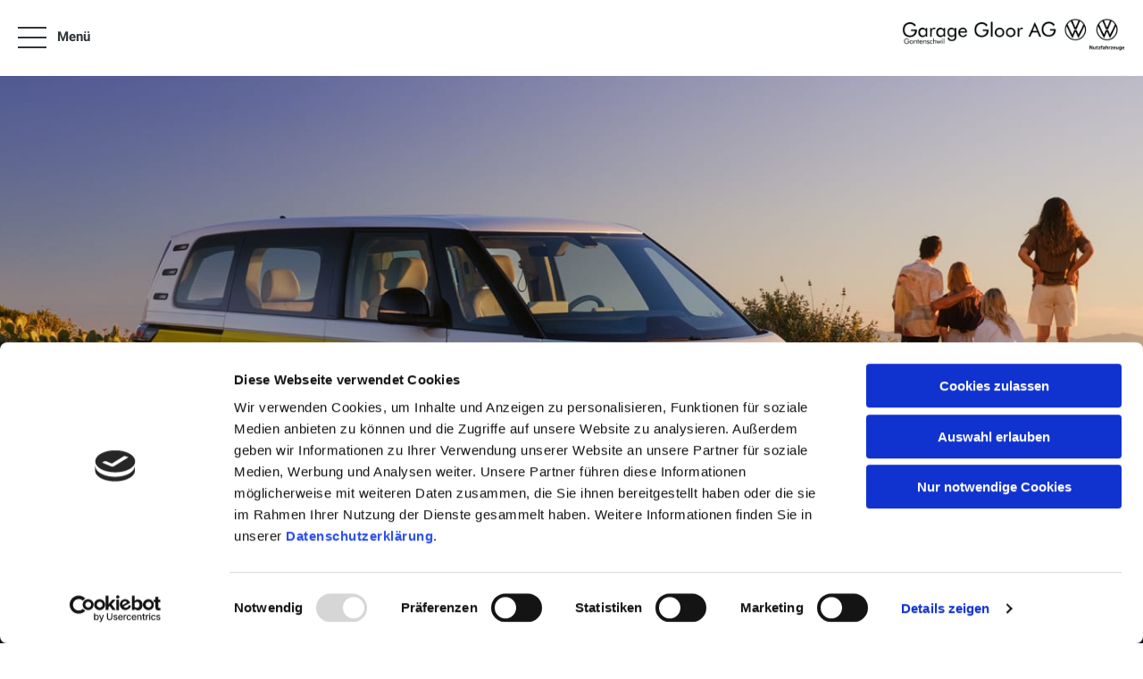

--- FILE ---
content_type: text/html; charset=utf-8
request_url: https://www.garage-gloor.ch/de/der-neue-id-buzz
body_size: 96291
content:
<!DOCTYPE html>
    <html lang="de">
      <head>
      	<meta charset="utf-8">
      	<meta name="viewport" content="width=device-width, initial-scale=1">

        <title data-rh="true">Garage Gloor AG
</title>
        <meta data-rh="true" name="theme-color" content="#2b2b2b"/><meta data-rh="true" name="description" content/>
        
        
        <style nonce="5cab9b78-8d24-4146-b31e-2396829f18d7" id="ssr-css">/*! modern-normalize v3.0.1 | MIT License | https://github.com/sindresorhus/modern-normalize */

/*
Document
========
*/

/**
Use a better box model (opinionated).
*/

*,
::before,
::after {
	-webkit-box-sizing: border-box;
	        box-sizing: border-box;
}

html {
	/* Improve consistency of default fonts in all browsers. (https://github.com/sindresorhus/modern-normalize/issues/3) */
	font-family:
		system-ui, -apple-system, BlinkMacSystemFont, Segoe UI, Roboto, Oxygen, Ubuntu, Cantarell, Droid Sans, Helvetica Neue,
		'Segoe UI',
		Roboto,
		Helvetica,
		Arial,
		sans-serif,
		'Apple Color Emoji',
		'Segoe UI Emoji';
	line-height: 1.15; /* 1. Correct the line height in all browsers. */
	-webkit-text-size-adjust: 100%; /* 2. Prevent adjustments of font size after orientation changes in iOS. */
	-moz-tab-size: 4;
	  -o-tab-size: 4;
	     tab-size: 4; /* 3. Use a more readable tab size (opinionated). */
}

/*
Sections
========
*/

body {
	margin: 0; /* Remove the margin in all browsers. */
}

/*
Text-level semantics
====================
*/

/**
Add the correct font weight in Chrome and Safari.
*/

b,
strong {
	font-weight: bolder;
}

/**
1. Improve consistency of default fonts in all browsers. (https://github.com/sindresorhus/modern-normalize/issues/3)
2. Correct the odd 'em' font sizing in all browsers.
*/

code,
kbd,
samp,
pre {
	font-family:
		ui-monospace,
		SFMono-Regular,
		Consolas,
		'Liberation Mono',
		Menlo,
		monospace; /* 1 */
	font-size: 1em; /* 2 */
}

/**
Add the correct font size in all browsers.
*/

small {
	font-size: 80%;
}

/**
Prevent 'sub' and 'sup' elements from affecting the line height in all browsers.
*/

sub,
sup {
	font-size: 75%;
	line-height: 0;
	position: relative;
	vertical-align: baseline;
}

sub {
	bottom: -0.25em;
}

sup {
	top: -0.5em;
}

/*
Tabular data
============
*/

/**
Correct table border color inheritance in Chrome and Safari. (https://issues.chromium.org/issues/40615503, https://bugs.webkit.org/show_bug.cgi?id=195016)
*/

table {
	border-color: currentcolor;
}

/*
Forms
=====
*/

/**
1. Change the font styles in all browsers.
2. Remove the margin in Firefox and Safari.
*/

button,
input,
optgroup,
select,
textarea {
	font-family: inherit; /* 1 */
	font-size: 100%; /* 1 */
	line-height: 1.15; /* 1 */
	margin: 0; /* 2 */
}

/**
Correct the inability to style clickable types in iOS and Safari.
*/

button,
[type='button'],
[type='reset'],
[type='submit'] {
	-webkit-appearance: button;
}

/**
Remove the padding so developers are not caught out when they zero out 'fieldset' elements in all browsers.
*/

legend {
	padding: 0;
}

/**
Add the correct vertical alignment in Chrome and Firefox.
*/

progress {
	vertical-align: baseline;
}

/**
Correct the cursor style of increment and decrement buttons in Safari.
*/

::-webkit-inner-spin-button,
::-webkit-outer-spin-button {
	height: auto;
}

/**
1. Correct the odd appearance in Chrome and Safari.
2. Correct the outline style in Safari.
*/

[type='search'] {
	-webkit-appearance: textfield; /* 1 */
	outline-offset: -2px; /* 2 */
}

/**
Remove the inner padding in Chrome and Safari on macOS.
*/

::-webkit-search-decoration {
	-webkit-appearance: none;
}

/**
1. Correct the inability to style clickable types in iOS and Safari.
2. Change font properties to 'inherit' in Safari.
*/

::-webkit-file-upload-button {
	-webkit-appearance: button; /* 1 */
	font: inherit; /* 2 */
}

/*
Interactive
===========
*/

/*
Add the correct display in Chrome and Safari.
*/

summary {
	display: list-item;
}

/* Use this for base level variables for all AMAG sites */

:root { /* Deep blue */ /* Grey */
}

:root { /* aqua */ /* slightly darker than --clay-gray */ /* middle */ /* almost black */ /* almost white */ /* almost black */ /* same as --grey-dark */ /* turle green */ /* orangly red */ /* red */ /* dark blue */ /* electric blue */
}

@font-face {
	font-family: 'VW Icon Font';
	src: url(/assets/9eeb83b4ca0f3bee9fc64ca55dbd54ce.eot);
	src: url(/assets/9eeb83b4ca0f3bee9fc64ca55dbd54ce.eot?#iefix) format("embedded-opentype"),
	url(/assets/b059ee295cd15307b4c268a9c8586b6a.woff) format("woff"),
	url(/assets/0e2b15efb59d10cd8eb1530ac9a796c3.ttf) format("truetype"),
	url(/assets/1ad042b8a359424b54dc8f74f0b69afb.svg#font) format("svg");
	font-weight: normal;
	font-style: normal;
}

.vwIcon:before {
	display: inline-block;
	font-family: 'VW Icon Font';
	font-style: normal;
	font-weight: normal;
	-webkit-font-feature-settings: normal;
	        font-feature-settings: normal;
	font-variant: normal;
	text-decoration: inherit;
	text-rendering: optimizeLegibility;
	text-transform: none;
	-moz-osx-font-smoothing: grayscale;
	-webkit-font-smoothing: antialiased;

	content: attr(data-icon);
}

@font-face {
	font-family: 'Roboto';
	font-style: normal;
	font-weight: 300;
	src: url(/assets/8a1c5b2ba74c7abd3f7ce943075e7c61.woff2) format('woff2');
	unicode-range: U+0460-052F, U+1C80-1C88, U+20B4, U+2DE0-2DFF, U+A640-A69F, U+FE2E-FE2F;
}

@font-face {
	font-family: 'Roboto';
	font-style: normal;
	font-weight: 300;
	src: url(/assets/4106078cdbda51580201f203d983940e.woff2) format('woff2');
	unicode-range: U+0301, U+0400-045F, U+0490-0491, U+04B0-04B1, U+2116;
}

@font-face {
	font-family: 'Roboto';
	font-style: normal;
	font-weight: 300;
	src: url([data-uri]) format('woff2');
	unicode-range: U+1F00-1FFF;
}

@font-face {
	font-family: 'Roboto';
	font-style: normal;
	font-weight: 300;
	src: url([data-uri]) format('woff2');
	unicode-range: U+0370-03FF;
}

@font-face {
	font-family: 'Roboto';
	font-style: normal;
	font-weight: 300;
	src: url([data-uri]) format('woff2');
	unicode-range: U+0102-0103, U+0110-0111, U+0128-0129, U+0168-0169, U+01A0-01A1, U+01AF-01B0, U+0300-0301, U+0303-0304, U+0308-0309, U+0323, U+0329, U+1EA0-1EF9, U+20AB;
}

@font-face {
	font-family: 'Roboto';
	font-style: normal;
	font-weight: 300;
	src: url(/assets/ee88a473f7474439cb52da0ef560e154.woff2) format('woff2');
	unicode-range: U+0100-02AF, U+0304, U+0308, U+0329, U+1E00-1E9F, U+1EF2-1EFF, U+2020, U+20A0-20AB, U+20AD-20CF, U+2113, U+2C60-2C7F, U+A720-A7FF;
}

@font-face {
	font-family: 'Roboto';
	font-style: normal;
	font-weight: 300;
	src: url(/assets/6462f07ab958c7ef883ca0bf37b9a003.woff2) format('woff2');
	unicode-range: U+0000-00FF, U+0131, U+0152-0153, U+02BB-02BC, U+02C6, U+02DA, U+02DC, U+0304, U+0308, U+0329, U+2000-206F, U+2074, U+20AC, U+2122, U+2191, U+2193, U+2212, U+2215, U+FEFF, U+FFFD;
}

@font-face {
	font-family: 'Roboto';
	font-style: normal;
	font-weight: 400;
	src: url(/assets/c152b21efded71f85d2ef5f3b6db2294.woff2) format('woff2');
	unicode-range: U+0460-052F, U+1C80-1C88, U+20B4, U+2DE0-2DFF, U+A640-A69F, U+FE2E-FE2F;
}

@font-face {
	font-family: 'Roboto';
	font-style: normal;
	font-weight: 400;
	src: url(/assets/cfb05c89f9e52e56b45d761035ef8bd3.woff2) format('woff2');
	unicode-range: U+0301, U+0400-045F, U+0490-0491, U+04B0-04B1, U+2116;
}

@font-face {
	font-family: 'Roboto';
	font-style: normal;
	font-weight: 400;
	src: url([data-uri]) format('woff2');
	unicode-range: U+1F00-1FFF;
}

@font-face {
	font-family: 'Roboto';
	font-style: normal;
	font-weight: 400;
	src: url([data-uri]) format('woff2');
	unicode-range: U+0370-03FF;
}

@font-face {
	font-family: 'Roboto';
	font-style: normal;
	font-weight: 400;
	src: url([data-uri]) format('woff2');
	unicode-range: U+0102-0103, U+0110-0111, U+0128-0129, U+0168-0169, U+01A0-01A1, U+01AF-01B0, U+0300-0301, U+0303-0304, U+0308-0309, U+0323, U+0329, U+1EA0-1EF9, U+20AB;
}

@font-face {
	font-family: 'Roboto';
	font-style: normal;
	font-weight: 400;
	src: url(/assets/a49f43daeea0e5331ac520f403f07cbc.woff2) format('woff2');
	unicode-range: U+0100-02AF, U+0304, U+0308, U+0329, U+1E00-1E9F, U+1EF2-1EFF, U+2020, U+20A0-20AB, U+20AD-20CF, U+2113, U+2C60-2C7F, U+A720-A7FF;
}

@font-face {
	font-family: 'Roboto';
	font-style: normal;
	font-weight: 400;
	src: url(/assets/cfba0239aa54fa9645fe4204ba703146.woff2) format('woff2');
	unicode-range: U+0000-00FF, U+0131, U+0152-0153, U+02BB-02BC, U+02C6, U+02DA, U+02DC, U+0304, U+0308, U+0329, U+2000-206F, U+2074, U+20AC, U+2122, U+2191, U+2193, U+2212, U+2215, U+FEFF, U+FFFD;
}

@font-face {
	font-family: 'Roboto';
	font-style: normal;
	font-weight: 500;
	src: url(/assets/92ac7c0c915f9c658e45e69a507f30a5.woff2) format('woff2');
	unicode-range: U+0460-052F, U+1C80-1C88, U+20B4, U+2DE0-2DFF, U+A640-A69F, U+FE2E-FE2F;
}

@font-face {
	font-family: 'Roboto';
	font-style: normal;
	font-weight: 500;
	src: url(/assets/fda33184d596ee24d1ea69325a364a33.woff2) format('woff2');
	unicode-range: U+0301, U+0400-045F, U+0490-0491, U+04B0-04B1, U+2116;
}

@font-face {
	font-family: 'Roboto';
	font-style: normal;
	font-weight: 500;
	src: url([data-uri]) format('woff2');
	unicode-range: U+1F00-1FFF;
}

@font-face {
	font-family: 'Roboto';
	font-style: normal;
	font-weight: 500;
	src: url([data-uri]) format('woff2');
	unicode-range: U+0370-03FF;
}

@font-face {
	font-family: 'Roboto';
	font-style: normal;
	font-weight: 500;
	src: url([data-uri]) format('woff2');
	unicode-range: U+0102-0103, U+0110-0111, U+0128-0129, U+0168-0169, U+01A0-01A1, U+01AF-01B0, U+0300-0301, U+0303-0304, U+0308-0309, U+0323, U+0329, U+1EA0-1EF9, U+20AB;
}

@font-face {
	font-family: 'Roboto';
	font-style: normal;
	font-weight: 500;
	src: url(/assets/bd5406fe13260c00eb6f4b469a4c3c08.woff2) format('woff2');
	unicode-range: U+0100-02AF, U+0304, U+0308, U+0329, U+1E00-1E9F, U+1EF2-1EFF, U+2020, U+20A0-20AB, U+20AD-20CF, U+2113, U+2C60-2C7F, U+A720-A7FF;
}

@font-face {
	font-family: 'Roboto';
	font-style: normal;
	font-weight: 500;
	src: url(/assets/a1ae85208521fce59e29744c2c3f1f36.woff2) format('woff2');
	unicode-range: U+0000-00FF, U+0131, U+0152-0153, U+02BB-02BC, U+02C6, U+02DA, U+02DC, U+0304, U+0308, U+0329, U+2000-206F, U+2074, U+20AC, U+2122, U+2191, U+2193, U+2212, U+2215, U+FEFF, U+FFFD;
}

@font-face {
	font-family: 'Roboto';
	font-style: normal;
	font-weight: 700;
	src: url(/assets/37d54986ec68ff126197760a6edd2e13.woff2) format('woff2');
	unicode-range: U+0460-052F, U+1C80-1C88, U+20B4, U+2DE0-2DFF, U+A640-A69F, U+FE2E-FE2F;
}

@font-face {
	font-family: 'Roboto';
	font-style: normal;
	font-weight: 700;
	src: url(/assets/9449f53761139c8149959ed25795e343.woff2) format('woff2');
	unicode-range: U+0301, U+0400-045F, U+0490-0491, U+04B0-04B1, U+2116;
}

@font-face {
	font-family: 'Roboto';
	font-style: normal;
	font-weight: 700;
	src: url([data-uri]) format('woff2');
	unicode-range: U+1F00-1FFF;
}

@font-face {
	font-family: 'Roboto';
	font-style: normal;
	font-weight: 700;
	src: url([data-uri]) format('woff2');
	unicode-range: U+0370-03FF;
}

@font-face {
	font-family: 'Roboto';
	font-style: normal;
	font-weight: 700;
	src: url([data-uri]) format('woff2');
	unicode-range: U+0102-0103, U+0110-0111, U+0128-0129, U+0168-0169, U+01A0-01A1, U+01AF-01B0, U+0300-0301, U+0303-0304, U+0308-0309, U+0323, U+0329, U+1EA0-1EF9, U+20AB;
}

@font-face {
	font-family: 'Roboto';
	font-style: normal;
	font-weight: 700;
	src: url(/assets/e4878a767ed1e91694c79e4ed6c16448.woff2) format('woff2');
	unicode-range: U+0100-02AF, U+0304, U+0308, U+0329, U+1E00-1E9F, U+1EF2-1EFF, U+2020, U+20A0-20AB, U+20AD-20CF, U+2113, U+2C60-2C7F, U+A720-A7FF;
}

@font-face {
	font-family: 'Roboto';
	font-style: normal;
	font-weight: 700;
	src: url(/assets/a6d79156a10fbf69e34cf334d29df6b5.woff2) format('woff2');
	unicode-range: U+0000-00FF, U+0131, U+0152-0153, U+02BB-02BC, U+02C6, U+02DA, U+02DC, U+0304, U+0308, U+0329, U+2000-206F, U+2074, U+20AC, U+2122, U+2191, U+2193, U+2212, U+2215, U+FEFF, U+FFFD;
}

@font-face {
	font-family: 'Roboto';
	font-style: normal;
	font-weight: 900;
	src: url(/assets/d4ee1a2df9e66091f8b91c45359b7f6f.woff2) format('woff2');
	unicode-range: U+0460-052F, U+1C80-1C88, U+20B4, U+2DE0-2DFF, U+A640-A69F, U+FE2E-FE2F;
}

@font-face {
	font-family: 'Roboto';
	font-style: normal;
	font-weight: 900;
	src: url(/assets/7a8b8d60f9cb205327a024aaa8002852.woff2) format('woff2');
	unicode-range: U+0301, U+0400-045F, U+0490-0491, U+04B0-04B1, U+2116;
}

@font-face {
	font-family: 'Roboto';
	font-style: normal;
	font-weight: 900;
	src: url([data-uri]) format('woff2');
	unicode-range: U+1F00-1FFF;
}

@font-face {
	font-family: 'Roboto';
	font-style: normal;
	font-weight: 900;
	src: url([data-uri]) format('woff2');
	unicode-range: U+0370-03FF;
}

@font-face {
	font-family: 'Roboto';
	font-style: normal;
	font-weight: 900;
	src: url([data-uri]) format('woff2');
	unicode-range: U+0102-0103, U+0110-0111, U+0128-0129, U+0168-0169, U+01A0-01A1, U+01AF-01B0, U+0300-0301, U+0303-0304, U+0308-0309, U+0323, U+0329, U+1EA0-1EF9, U+20AB;
}

@font-face {
	font-family: 'Roboto';
	font-style: normal;
	font-weight: 900;
	src: url(/assets/661646f245f240b37f6055cbae80f4ec.woff2) format('woff2');
	unicode-range: U+0100-02AF, U+0304, U+0308, U+0329, U+1E00-1E9F, U+1EF2-1EFF, U+2020, U+20A0-20AB, U+20AD-20CF, U+2113, U+2C60-2C7F, U+A720-A7FF;
}

@font-face {
	font-family: 'Roboto';
	font-style: normal;
	font-weight: 900;
	src: url(/assets/e012f6c37cb2ac7456d679f5b5781a51.woff2) format('woff2');
	unicode-range: U+0000-00FF, U+0131, U+0152-0153, U+02BB-02BC, U+02C6, U+02DA, U+02DC, U+0304, U+0308, U+0329, U+2000-206F, U+2074, U+20AC, U+2122, U+2191, U+2193, U+2212, U+2215, U+FEFF, U+FFFD;
}

.ZSlGw, button {
  -webkit-appearance: none;
     -moz-appearance: none;
          appearance: none;
  border: none;
  background: #e50000;
  font-family: 'Open Sans Condensed', sans-serif;
  font-size: 12px;
  line-height: 1;
  color: #fff;
  font-weight: bold;
  -webkit-box-sizing: border-box;
          box-sizing: border-box;
  border-radius: 4px;
  padding: 15px 18px;
  -webkit-transition: all 0.5s ease;
  transition: all 0.5s ease;
  outline: none;
  cursor: pointer;
  position: relative;
  max-width: 198px;
  width: 100%;
  display: inline-block;
}

.ZSlGw.frame, button.frame {
	color: #1d1f20;
	border: solid 1px #e50000;
	background: transparent;
}

.ZSlGw.frame:hover, button.frame:hover {
	color: #fff;
	background: #e50000;
}

.ZSlGw.frame:disabled:hover, button.frame:disabled:hover {
	color: #1d1f20;
	background: transparent;
}

.ZSlGw:hover, button:hover {
	background: rgb(230, 51, 51);
}

@media (max-width: 640px) {

	.ZSlGw, button {
		max-width: 100%;
		width: 100%;
	}
}

.ZSlGw:disabled, button:disabled {
	opacity: 0.3;
	cursor: default;
}

input[type="text"],
textarea,
select,
input[type="email"],
input[type="password"],
input[type="number"],
input[type="tel"],
input[type="url"] {
	outline: none;
	-webkit-appearance: none;
	   -moz-appearance: none;
	        appearance: none;
	-webkit-box-shadow: none;
	        box-shadow: none;
	border: solid 1px #dee1e3;
	border-radius: 4px;
	width: 100%;
	padding: 15px;
	-webkit-box-sizing: border-box;
	        box-sizing: border-box;
	margin: 0;
	box-sizing: border-box;
	font-family: 'Roboto', sans-serif;
	font-size: 14px;
	outline: none;
	-webkit-transition: all 0.3s ease;
	transition: all 0.3s ease;
}

input[type="checkbox"],
input[type="radio"] {
	-webkit-appearance: none;
	   -moz-appearance: none;
	        appearance: none;
	outline: none;
	width: 16px;
	height: 16px;
	color: #0099da;
	background: #f1f2f4;
	border: solid 3px #0099da;
	margin-right: 10px;
	cursor: pointer;
	-webkit-transition: all 0.3s ease;
	transition: all 0.3s ease
}

input[type="checkbox"]:checked, input[type="radio"]:checked {
	border: solid 2px rgba(255, 255, 255, 0.19999999999999996);
	background: #0099da;
}

input[type="radio"] {
	border-radius: 50%;
}

html, body, p {
	font-family: 'Roboto', sans-serif;
	font-size: 15px;
	line-height: 1.43451;
}

@media (max-width: 640px) {

	html, body, p {
		font-size: 12px;
		line-height: 18px;
	}
}

/* Do not set color here. The link color is set in App.js from the dealer config. */

a {
	text-decoration: none;
	-webkit-transition: all 0.3s ease;
	transition: all 0.3s ease;
}

h1, h2, h3 {
	font-family: 'Roboto', sans-serif;
	font-weight: bold;
	line-height: 1.2;
}

h1 {
	font-size: 32px;
}

h2 {
	font-size: 26px;
}

h3 {
	font-size: 18px;
}

strong, b {
	font-family: 'Roboto', sans-serif;
}

.noBrands {
	padding: 10px;
	display: inline-block;
}

.documentation {
	background: #f6f6f6;
}

.ReactModal__Body--open {
	overflow: hidden;
}

.ReactModal__Overlay {
	position: fixed;
	overflow: scroll;
	left: 0;
	width: 100%;
	height: 100%;
	-webkit-transition: all 0.5s ease;
	transition: all 0.5s ease;
	top: -100%;
	background: rgba(47, 53, 56, 0.75);
	z-index: 1300;
}

.ReactModal__Overlay.ReactModal__Overlay--after-open {
	top: 0;
}

.ReactModal__Overlay.ReactModal__Overlay--after-close {
	top: -100%;
}

.ReactModal__Overlay.ReactModal__Overlay--before-close {
	top: -100%;
}

button.react-datepicker__navigation:hover {
	background: none;
}

* {
	outline: none;
}

em {
	font-style: normal;
}/* Use this for base level variables for all AMAG sites */

:root { /* Deep blue */ /* Grey */
}

:root { /* aqua */ /* slightly darker than --clay-gray */ /* middle */ /* almost black */ /* almost white */ /* almost black */ /* same as --grey-dark */ /* turle green */ /* orangly red */ /* red */ /* dark blue */ /* electric blue */
}

._3si7s {
	padding-top: 85px;
}

@media (max-width: 640px) {

 ._3si7s {
  padding-top: 50px;
  min-height: 100vh;
  overflow-x: hidden;
 }
}

@media (min-width: 641px) {

 ._3yeKL {
  padding-top: 170px;/* height of the header logo and the max height of the `horizontalNav` navbar */
 }
}
/* Use this for base level variables for all AMAG sites */

:root { /* Deep blue */ /* Grey */
}

:root { /* aqua */ /* slightly darker than --clay-gray */ /* middle */ /* almost black */ /* almost white */ /* almost black */ /* same as --grey-dark */ /* turle green */ /* orangly red */ /* red */ /* dark blue */ /* electric blue */
}

._3m44e {
	position: fixed;
	top: 0;
	width: 100%;
	background: #fff;
	-webkit-box-sizing: border-box;
	        box-sizing: border-box;
	padding: 20px;
	height: 85px;
	z-index: 900;
}

@media (max-width: 640px) {

 ._3m44e {
  padding: 10px 20px;
  height: 50px;
 }
}

._3m44e ._1LfV- {
 max-width: 1550px;
 margin: auto;
 display: -webkit-box;
 display: -ms-flexbox;
 display: flex;
 -webkit-box-pack: justify;
     -ms-flex-pack: justify;
         justify-content: space-between;
 -webkit-box-align: center;
     -ms-flex-align: center;
         align-items: center;
 width: 100%;
 padding: 0;
 position: relative;
}

._3m44e ._1LfV- .ZbH5- {
 max-width: 250px;
 max-height: 45px;
}

@media (max-width: 640px) {

 ._3m44e ._1LfV- .ZbH5- {
  height: 25px;
 }
}

._3m44e ._1LfV- .ZbH5-._1IYPm {
 max-width: 500px;
}

._3m44e ._1LfV- ._3a4yB {
 letter-spacing: normal;
 font-weight: 500;
 text-transform: uppercase;
 -webkit-box-sizing: border-box;
         box-sizing: border-box;
 position: relative;
 -webkit-user-select: none;
    -moz-user-select: none;
     -ms-user-select: none;
         user-select: none;
 cursor: pointer;
 outline: none;
 border: none;
 -webkit-tap-highlight-color: transparent;
 white-space: nowrap;
 text-decoration: none;
 vertical-align: baseline;
 text-align: center;
 margin: 0;
 border-radius: 4px;
 overflow: visible;
 -webkit-transform: translate3d(0, 0, 0);
         transform: translate3d(0, 0, 0);
 -webkit-transition: background 400ms cubic-bezier(0.25, 0.8, 0.25, 1),-webkit-box-shadow 280ms cubic-bezier(0.4, 0, 0.2, 1);
 transition: background 400ms cubic-bezier(0.25, 0.8, 0.25, 1),-webkit-box-shadow 280ms cubic-bezier(0.4, 0, 0.2, 1);
 transition: background 400ms cubic-bezier(0.25, 0.8, 0.25, 1),box-shadow 280ms cubic-bezier(0.4, 0, 0.2, 1);
 transition: background 400ms cubic-bezier(0.25, 0.8, 0.25, 1),box-shadow 280ms cubic-bezier(0.4, 0, 0.2, 1),-webkit-box-shadow 280ms cubic-bezier(0.4, 0, 0.2, 1);
 font-size: 18px;
 line-height: 48px;
 color: #fff;
 background-color: #1565c0;
 -webkit-box-shadow: 0px 3px 1px -2px rgba(0, 0, 0, .2),0px 2px 2px 0px rgba(0, 0, 0, .14),0px 1px 5px 0px rgba(0, 0, 0, .12);
         box-shadow: 0px 3px 1px -2px rgba(0, 0, 0, .2),0px 2px 2px 0px rgba(0, 0, 0, .14),0px 1px 5px 0px rgba(0, 0, 0, .12);
 display: -webkit-inline-box;
 display: -ms-inline-flexbox;
 display: inline-flex;
 -webkit-box-align: center;
     -ms-flex-align: center;
         align-items: center;
 padding: 4px;
}

@media (min-width: 641px) {

 ._3m44e ._1LfV- ._3a4yB {
  padding: 0 22px;
 }
}

._3m44e ._1LfV- ._3a4yB::after {
 content: "";
 display: block;
 width: 24px;
 height: 24px;
 background-image: url([data-uri]);
 background-position: center;
 background-size: contain;
 background-repeat: no-repeat;
}

@media (min-width: 641px) {

 ._3m44e ._1LfV- ._3a4yB::after {
  content: "Jetzt Termin vereinbaren";
  background-image: none;
  width: auto;
  height: auto;
 }
}

._3m44e ._1LfV- ._3ftni {
 display: block;
 max-width: 280px;
 margin: 0;
 color: #000;
 font-size: 20px;
 line-height: 1.3;
 font-family: 'Roboto', sans-serif;
}

@media (max-width: 640px) {

 ._3m44e ._1LfV- ._3ftni {
  margin: auto 0;
  font-size: 15px;
  line-height: 1.43451;
  -webkit-transform: none;
          transform: none;
  position: static;
  position: initial;
 }
}

.UPQsH ._18srM {
 display: inline-block;
 width: auto;
 max-width: none;
 max-width: initial;
 padding: 0;
 border: 0;
 border-radius: 0;
 outline: 0;
 background: none;
 text-decoration: none;
 color: black;
 color: #0099da;
 font-size: inherit;
 font-weight: normal;
 font-family: inherit;
 -webkit-transition: all 0.3s ease;
 transition: all 0.3s ease;
 cursor: pointer;
}

.UPQsH ._18srM:hover {
 border: 0;
 background: none;
 color: rgb(0, 0, 0);
 color: rgb(0, 153, 218);
}

.UPQsH ._18srM {
 position: relative;
 width: 32px;
 height: 32px;
 vertical-align: middle;
}

@media (max-width: 1024px) {

 .UPQsH ._18srM {
  width: 24px;
  height: 24px;
 }
}

.UPQsH ._18srM:after {
 display: block;
 content: '';
 position: absolute;
 top: 50%;
 -webkit-transform: translate(-50%, -50%);
         transform: translate(-50%, -50%);
 left: 50%;
 height: 2px;
 width: 100%;
 background: #2f3538;
 -webkit-transition: all 0.3s ease;
 transition: all 0.3s ease;
}

.UPQsH ._18srM span {
 display: block;
 position: absolute;
 left: 0;
 top: 50%;
 height: 24px;
 width: 100%;
 -webkit-transform: translateY(-50%);
         transform: translateY(-50%);
}

.UPQsH ._18srM span:before,
			.UPQsH ._18srM span:after {
 display: block;
 width: 100%;
 height: 2px;
 background: #2f3538;
 content: '';
 position: absolute;
 -webkit-transition: all 0.3s ease;
 transition: all 0.3s ease;
}

.UPQsH ._18srM span:before {
 top: 0;
 -webkit-transform: translateY(0) rotate(0);
         transform: translateY(0) rotate(0);
}

.UPQsH ._18srM span:after {
 bottom: 0;
 -webkit-transform: translateY(0) rotate(0);
         transform: translateY(0) rotate(0);
}

.UPQsH ._18srM._11yln:after {
 width: 0;
 opacity: 0;
}

.UPQsH ._18srM._11yln span:before {
 -webkit-transform: translateY(11px) rotate(-45deg);
         transform: translateY(11px) rotate(-45deg);
}

.UPQsH ._18srM._11yln span:after {
 -webkit-transform: translateY(-11px) rotate(45deg);
         transform: translateY(-11px) rotate(45deg);
}

.UPQsH ._1cuRB {
 margin-left: 12px;
 font-size: 15px;
 font-weight: 600;
 color: #2f3538;
}

/* Template Variate overrides */

.hYif6 ._1cuRB {
 display: none;
}

@media (min-width: 641px) {

 .hYif6 .UPQsH {
  display: none;
 }
}

._19Kl2 {
	opacity: .7;
	position: fixed;
	top: -3px;
	left: calc(100% - 20px);
	padding: 15px 8px 13px 20px;
	border-radius: 3px;
	background: #0099da url([data-uri]) no-repeat 6px 50%;
	background-size: 10px;
	font-size: 15px;
	line-height: 1;
	-webkit-box-shadow: 0 5px 15px 0 rgba(0, 0, 0, 0.19999999999999996);
	        box-shadow: 0 5px 15px 0 rgba(0, 0, 0, 0.19999999999999996);
	-webkit-transition: all .3s ease;
	transition: all .3s ease;
	white-space: nowrap
}

._19Kl2:hover {
 left: auto;
 right: -3px;
 opacity: 1;
 -webkit-box-shadow: 0 7px 15px 0 rgba(0, 0, 0, 0.5);
         box-shadow: 0 7px 15px 0 rgba(0, 0, 0, 0.5);
}

._19Kl2 button {
 display: inline-block;
 width: auto;
 max-width: none;
 max-width: initial;
 padding: 0;
 border: 0;
 border-radius: 0;
 outline: 0;
 background: none;
 text-decoration: none;
 color: black;
 color: #0099da;
 font-size: inherit;
 font-weight: normal;
 font-family: inherit;
 -webkit-transition: all 0.3s ease;
 transition: all 0.3s ease;
 cursor: pointer;
}

._19Kl2 button:hover {
 border: 0;
 background: none;
 color: rgb(0, 0, 0);
 color: rgb(0, 153, 218);
}

._19Kl2 a,
	._19Kl2 button {
 display: inline-block;
 padding: 5px 10px;
 color: #fff;
}

._19Kl2 a:hover, ._19Kl2 button:hover {
 font-weight: bold;
 color: #fff;
}

@media (max-width: 640px) {

 ._19Kl2 {
  display: none;/* editor is not responsive */
 }
}
/* Use this for base level variables for all AMAG sites */

:root { /* Deep blue */ /* Grey */
}

:root { /* aqua */ /* slightly darker than --clay-gray */ /* middle */ /* almost black */ /* almost white */ /* almost black */ /* same as --grey-dark */ /* turle green */ /* orangly red */ /* red */ /* dark blue */ /* electric blue */
}

.UK-Fc {
  max-width: 1550px;
  margin: auto;

	position: fixed;
	display: -webkit-box;
	display: -ms-flexbox;
	display: flex;
	-webkit-box-pack: justify;
	    -ms-flex-pack: justify;
	        justify-content: space-between;
	-webkit-box-align: end;
	    -ms-flex-align: end;
	        align-items: flex-end; /* Moves the locales to the bottom-right in mobile */

	-webkit-box-sizing: border-box;

	        box-sizing: border-box;
	-webkit-transition: all 0.3s ease;
	transition: all 0.3s ease;
	z-index: 150;
	top: 85px;
	left: 50%;
	width: 100%;
	max-height: calc(100vh - 85px); /* needed for long menus on mobile so that the menu doesn't go off the screen */
	overflow-y: auto;
}

@media (max-width: 640px) {

 .UK-Fc {
  top: 50px;
  padding: 10px;
 }
}

.UK-Fc._2FkEi {
 opacity: 1;
 -webkit-transform: translate(-50%, 0);
         transform: translate(-50%, 0);
 pointer-events: all;
}

.UK-Fc._1O2O- {
 opacity: 0;
 -webkit-transform: translate(-50%, 20px);
         transform: translate(-50%, 20px);
 pointer-events: none;
}

.UK-Fc ul {
 list-style: none;
 padding: 0;
 margin: 0;
 display: -webkit-box;
 display: -ms-flexbox;
 display: flex;
 -webkit-box-orient: vertical;
 -webkit-box-direction: normal;
     -ms-flex-direction: column;
         flex-direction: column;
 -ms-flex-wrap: wrap;
     flex-wrap: wrap;
 width: 66%;/* allow room on the right for the locales */
 max-height: 300px;
 margin: 0 20px 0 0;
 padding: 0;
}

.UK-Fc li {
 -webkit-box-sizing: border-box;
         box-sizing: border-box;
 display: inline-block;
 font-family: 'Roboto', sans-serif;
 font-size: 15px;
 color: #808890;
}

.UK-Fc li button {
 color: #fff !important;
}

.UK-Fc li button:hover {
 color: rgba(255, 255, 255, 0.5) !important;
}

.UK-Fc li a {
 display: block;
 padding: 5px 20px 5px 10px;
 text-decoration: none;
 -webkit-transition: all 0.3s ease;
 transition: all 0.3s ease;
 color: #fff;
}

.UK-Fc li a:hover {
 color: rgba(255, 255, 255, 0.5);
}

/* Overrides to make a hotizontal nav */

@media (min-width: 641px) {

 ._27Us4._1O2O- {/* even when "closed", need to show it */
  opacity: 1;
  -webkit-transform: translate(-50%, 0);
          transform: translate(-50%, 0);
  pointer-events: all;
  height: 85px;/* static height as Routes.css needs to push down the page content as this is fixed positioned */
  -webkit-box-align: center;
      -ms-flex-align: center;
          align-items: center;/* when manu items cause a wrap, this keeps them on the background */
 }

 ._27Us4 ul {
  list-style: none;
  padding: 0;
  margin: 0;
  display: block;
  width: 100%;
  margin: 0;
  padding: 0;
 }
}

._3fJnm {
	display: -webkit-box;
	display: -ms-flexbox;
	display: flex;
	-webkit-box-pack: end;
	    -ms-flex-pack: end;
	        justify-content: flex-end;
	-webkit-box-align: center;
	    -ms-flex-align: center;
	        align-items: center;
	-ms-flex-wrap: nowrap;
	    flex-wrap: nowrap
}

._3fJnm span {
 padding: 5px 10px;
}

@media (max-width: 640px) {

 ._3fJnm span {
  padding: 15px 15px 5px;/* for fat fingers */
 }
}

._3fJnm a,
	._3fJnm button,
	._3fJnm ._1GsEj {
 color: #fff;
 font-size: 15px;
 font-family: 'Roboto', sans-serif;
}

._3fJnm ._1GsEj {
 font-weight: 600;
 text-decoration: underline;
}
/* Use this for base level variables for all AMAG sites */

:root { /* Deep blue */ /* Grey */
}

:root { /* aqua */ /* slightly darker than --clay-gray */ /* middle */ /* almost black */ /* almost white */ /* almost black */ /* same as --grey-dark */ /* turle green */ /* orangly red */ /* red */ /* dark blue */ /* electric blue */
}

.O5rMd {
	padding: 10px 0;
	margin: auto;
	position: fixed;
	height: 100%;
	width: 100%;
	z-index: 249;
	background-color: rgba(255, 255, 255, .8);
	-webkit-box-shadow: 0 0 30px 0 rgba(0, 0, 0, .25),
	0 0 800px 600px rgba(255, 255, 255, .95);
	        box-shadow: 0 0 30px 0 rgba(0, 0, 0, .25),
	0 0 800px 600px rgba(255, 255, 255, .95);
	text-align: center;
	-webkit-transition: all 0.5s ease-in-out;
	transition: all 0.5s ease-in-out;
	padding-top: 120px;
	-webkit-box-sizing: border-box;
	        box-sizing: border-box;
}

@media (max-width: 640px) {

 .O5rMd {
  padding-top: 80px;
 }
}

.O5rMd .IXEvc {
 background-color: #fff;
 position: absolute;
 top: 20px;
 right: 20px;
 height: 36px;
 width: 36px;
 border-radius: 50%;
 padding: 10px;
}

@media (max-width: 640px) {

 .O5rMd .IXEvc {
  top: 10px;
  right: 5px;
 }
}

.O5rMd .IXEvc img {
 height: 16px;
 width: 16px;
}

._3qiW3 {
	font-family: 'Roboto', sans-serif;
	font-size: 32px;
	line-height: 1.3;
	margin-bottom: 10px;
}

._1W851 {
	position: absolute;
	background-color: white;
	padding: 40px 0;
	top: 50%;
	left: 0;
	-webkit-transform: translateY(-50%);
	        transform: translateY(-50%);
	width: 100vw;
	-webkit-box-shadow: 0 0 20px 0 rgba(0, 0, 0, .1);
	        box-shadow: 0 0 20px 0 rgba(0, 0, 0, .1);
}

._13X8a {
	list-style-type: none;
	text-align: center;
	display: -webkit-box;
	display: -ms-flexbox;
	display: flex;
	-webkit-box-pack: center;
	    -ms-flex-pack: center;
	        justify-content: center;
	padding: 0;
	margin: 20px 0;
	width: 100%;
}

@media (max-width: 640px) {

 ._13X8a {
  -webkit-box-orient: vertical;
  -webkit-box-direction: normal;
      -ms-flex-direction: column;
          flex-direction: column;
  margin: 0;
 }
}

._13X8a ._2lsf2 {
 display: inline-block;
}

._13X8a img {
 -webkit-box-sizing: content-box;
         box-sizing: content-box;
 vertical-align: middle;
 width: auto;
 padding: 5px;
 background: #fff;
 margin: 10px 20px;
 vertical-align: middle;
}

.u3W0i {
	top: 0;
	opacity: 1;
}

@media (max-width: 640px) {

 .u3W0i {
  top: 0;
  bottom: 0;
 }
}

._2x1UN {
	top: -100vh;
	opacity: 0;
	display: block;
}
/* Use this for base level variables for all AMAG sites */

:root { /* Deep blue */ /* Grey */
}

.B-9ZK {
	height: 52px;
	width: auto;
	padding-right: 26px
}

.B-9ZK.B1uR7 {
 height: 50px;
 width: auto;
 padding-right: 16.66667px;
}
/* Use this for base level variables for all AMAG sites */

:root { /* Deep blue */ /* Grey */
}

:root { /* aqua */ /* slightly darker than --clay-gray */ /* middle */ /* almost black */ /* almost white */ /* almost black */ /* same as --grey-dark */ /* turle green */ /* orangly red */ /* red */ /* dark blue */ /* electric blue */
}

@-webkit-keyframes _3nJeG {
	0% {
		-webkit-transform: rotate(0deg);
		        transform: rotate(0deg);
	}

	100% {
		-webkit-transform: rotate(360deg);
		        transform: rotate(360deg);
	}
}

@keyframes _3nJeG {
	0% {
		-webkit-transform: rotate(0deg);
		        transform: rotate(0deg);
	}

	100% {
		-webkit-transform: rotate(360deg);
		        transform: rotate(360deg);
	}
}

._1n3hb {
	position: relative;
	height: 200px
}

._1n3hb ._2Kruc {
 position: absolute;
 background: rgba(255, 255, 255, 0.6);
 z-index: 5;
 display: inline-block;
 left: 50%;
 top: 50%;
 -webkit-transform: translate(-50%, 50%);
         transform: translate(-50%, 50%);
 border-radius: 50%;
 width: 25px;
 height: 25px;
 -webkit-animation: _3nJeG 750ms infinite linear;
         animation: _3nJeG 750ms infinite linear;
 z-index: 5;
}/* Use this for base level variables for all AMAG sites */

:root { /* Deep blue */ /* Grey */
}

:root { /* aqua */ /* slightly darker than --clay-gray */ /* middle */ /* almost black */ /* almost white */ /* almost black */ /* same as --grey-dark */ /* turle green */ /* orangly red */ /* red */ /* dark blue */ /* electric blue */
}

footer {
	color: rgb(230, 230, 230)
}

footer h3 {
 margin-top: 0;
}

@media (max-width: 640px) {

 footer h3 {
  margin-top: revert
 }
}

footer a {
 color: #fff !important
}

footer a:hover {
 text-decoration: underline;
}

footer .jQf8G {
 max-width: 1550px;
 margin: auto;
 display: -webkit-box;
 display: -ms-flexbox;
 display: flex;
 -ms-flex-wrap: wrap;
     flex-wrap: wrap;
 -webkit-box-pack: justify;
     -ms-flex-pack: justify;
         justify-content: space-between;
 width: 100%;
}

footer ._2mnAi,
	footer ._199X1 {
 -webkit-box-flex: 1;
     -ms-flex: 1;
         flex: 1;
 -ms-flex-preferred-size: 20%;
     flex-basis: 20%;
 padding-right: 40px;
}

@media (max-width: 640px) {

 footer ._2mnAi,
	footer ._199X1 {
  padding-right: 0
 }
}

footer ul._2lXJG {
 list-style: none;
 padding-left: 0;
}

footer ._2-zAE {
 -webkit-box-flex: 1;
     -ms-flex: 1;
         flex: 1;
 -ms-flex-preferred-size: 35%;
     flex-basis: 35%;
 padding-right: 40px
}

footer ._2-zAE table {
 min-width: 270px
}

footer ._2-zAE table td {
 white-space: nowrap
}

footer ._2-zAE table td:not(:first-child) {
 text-align: left;
}

@media (max-width: 640px) {

 footer ._2-zAE {
  -ms-flex-preferred-size: 100%;
      flex-basis: 100%;
  padding-right: 0
 }
}

footer ._28lCh {
 -webkit-box-flex: 1;
     -ms-flex: 1;
         flex: 1;
 -ms-flex-preferred-size: 20%;
     flex-basis: 20%;
}

@media (max-width: 640px) {

 footer ._28lCh {
  display: none
 }
}

footer ._9Vrk7 {
 position: relative;
 margin: 0;
 padding: 1em 0;
}

footer ._1mI8D {
 width: 300px;
 height: 300px;
}

footer ._1QI_U {
 display: block;
 margin-top: 1em;
 margin-bottom: .5em;
}

@media (max-width: 1024px) {

 footer ._1QI_U {
  margin-top: .5em
 }
}

@media (max-width: 640px) {

 footer ._1QI_U {
  margin-top: .25em
 }
}

footer ._2B6w4 th {
 width: auto;
}

footer ._2B6w4 tr {
 line-height: 1.15;
 width: -webkit-max-content;
 width: -moz-max-content;
 width: max-content;
}

footer ._2B6w4 td {
 display: inline-block;
 width: auto;
 -webkit-box-sizing: border-box;
         box-sizing: border-box;
}

footer ._2B6w4:nth-child(2) h3 {
 padding-top: 40px;
}
/* Use this for base level variables for all AMAG sites */

:root { /* Deep blue */ /* Grey */
}

:root { /* aqua */ /* slightly darker than --clay-gray */ /* middle */ /* almost black */ /* almost white */ /* almost black */ /* same as --grey-dark */ /* turle green */ /* orangly red */ /* red */ /* dark blue */ /* electric blue */
}

._1APQl {
  margin: 0 auto;
  max-width: 1024px;
  -webkit-box-sizing: border-box;
          box-sizing: border-box;
  padding: 20px;
}

@media (max-width: 1064px) {

 ._1APQl {
  padding: 20px;
 }
}

._1APQl h1:first-of-type {
 padding-top: 0;
 margin-top: 0;
}

._1APQl {
 position: relative;
}

._1APQl._3qMVj {
 padding-top: 0;
}

._1APQl._2B6gq {
 padding-top: 0;
}

._1APQl._38kiO {
 padding-bottom: 0;
}

._1APQl._21qFT {
 max-width: 1550px;
 margin: auto;
 padding: 0;
}

@media (max-width: 640px) {

 ._1APQl._21qFT {
  padding: 0 20px;
 }
}
/* Use this for base level variables for all AMAG sites */

:root { /* Deep blue */ /* Grey */
}

:root { /* aqua */ /* slightly darker than --clay-gray */ /* middle */ /* almost black */ /* almost white */ /* almost black */ /* same as --grey-dark */ /* turle green */ /* orangly red */ /* red */ /* dark blue */ /* electric blue */
}

._3sNbr, button {
  -webkit-appearance: none;
     -moz-appearance: none;
          appearance: none;
  border: none;
  background: #e50000;
  font-family: 'Open Sans Condensed', sans-serif;
  font-size: 12px;
  line-height: 1;
  color: #fff;
  font-weight: bold;
  -webkit-box-sizing: border-box;
          box-sizing: border-box;
  border-radius: 4px;
  padding: 15px 18px;
  -webkit-transition: all 0.5s ease;
  transition: all 0.5s ease;
  outline: none;
  cursor: pointer;
  position: relative;
  max-width: 198px;
  width: 100%;
  display: inline-block;
}

._3sNbr.frame, button.frame {
 color: #1d1f20;
 border: solid 1px #e50000;
 background: transparent;
}

._3sNbr.frame:hover, button.frame:hover {
 color: #fff;
 background: #e50000;
}

._3sNbr.frame:disabled:hover, button.frame:disabled:hover {
 color: #1d1f20;
 background: transparent;
}

._3sNbr:hover, button:hover {
 background: rgb(230, 51, 51);
}

@media (max-width: 640px) {

 ._3sNbr, button {
  max-width: 100%;
  width: 100%;
 }
}

._3sNbr:disabled, button:disabled {
 opacity: 0.3;
 cursor: default;
}

._1JA_0 {
	padding-top: 12px;
	text-align: left;
	position: absolute;
	left: 0;
	bottom: 0;
	-webkit-transition: opacity 250ms linear;
	transition: opacity 250ms linear;
	display: -webkit-box;
	display: -ms-flexbox;
	display: flex
}

._1JA_0._4O_Fs {
 opacity: 0;
}

._1JA_0 li._1E0C1 {
 padding-right: 12px;
 display: inline-block;
}

._1JA_0 li._1E0C1._2ZRSk {
 vertical-align: middle;
}

._1JA_0 li._1E0C1._2ZRSk img {
 width: 20px;
 height: 20px;
}

._1JA_0 li._1E0C1 span {
 position: relative;
 display: block;
 -webkit-font-smoothing: antialiased;
}

._1JA_0 li._1E0C1 span:before {
 content: ' ';
 background-image: none;
 background-repeat: no-repeat;
 background-position: center;
 background-size: contain;
 width: 20px;
 height: 20px;
 display: block;
}

._1JA_0 li._1E0C1 span._1e4C1:before {
 background-image: url([data-uri]);
}

._1JA_0 li._1E0C1 span._3XKgp:before {
 background-image: url([data-uri]);
}

._1JA_0 li._1E0C1 span._2cjdC:before {
 background-image: url([data-uri]);
}

._1JA_0 li._1E0C1 span._3-AyN:before {
 background-image: url([data-uri]);
}

._1JA_0 li._1E0C1 span._2YgAA:before {
 background-image: url([data-uri]);
}

._1JA_0 li._1E0C1 span._2QQ8_:before {
 background-image: url([data-uri]);
}

._1JA_0 li._1E0C1 span._1nLgX:before {
 background-image: url([data-uri]);
}/* Use this for base level variables for all AMAG sites */

:root { /* Deep blue */ /* Grey */
}

:root { /* aqua */ /* slightly darker than --clay-gray */ /* middle */ /* almost black */ /* almost white */ /* almost black */ /* same as --grey-dark */ /* turle green */ /* orangly red */ /* red */ /* dark blue */ /* electric blue */
}

._19PG6, button {
  -webkit-appearance: none;
     -moz-appearance: none;
          appearance: none;
  border: none;
  background: #e50000;
  font-family: 'Open Sans Condensed', sans-serif;
  font-size: 12px;
  line-height: 1;
  color: #fff;
  font-weight: bold;
  -webkit-box-sizing: border-box;
          box-sizing: border-box;
  border-radius: 4px;
  padding: 15px 18px;
  -webkit-transition: all 0.5s ease;
  transition: all 0.5s ease;
  outline: none;
  cursor: pointer;
  position: relative;
  max-width: 198px;
  width: 100%;
  display: inline-block;
}

._19PG6.frame, button.frame {
 color: #1d1f20;
 border: solid 1px #e50000;
 background: transparent;
}

._19PG6.frame:hover, button.frame:hover {
 color: #fff;
 background: #e50000;
}

._19PG6.frame:disabled:hover, button.frame:disabled:hover {
 color: #1d1f20;
 background: transparent;
}

._19PG6:hover, button:hover {
 background: rgb(230, 51, 51);
}

@media (max-width: 640px) {

 ._19PG6, button {
  max-width: 100%;
  width: 100%;
 }
}

._19PG6:disabled, button:disabled {
 opacity: 0.3;
 cursor: default;
}

@media (max-width: 640px) {

 .UQJ4N {
  width: auto;
 }
}

.UQJ4N th {
 padding-left: 0;
 text-align: left;
 font-weight: normal;
}

.UQJ4N td {
 padding: 0 10px;
}/* Use this for base level variables for all AMAG sites */

:root { /* Deep blue */ /* Grey */
}

:root { /* aqua */ /* slightly darker than --clay-gray */ /* middle */ /* almost black */ /* almost white */ /* almost black */ /* same as --grey-dark */ /* turle green */ /* orangly red */ /* red */ /* dark blue */ /* electric blue */
}

._2jlPa, button {
  -webkit-appearance: none;
     -moz-appearance: none;
          appearance: none;
  border: none;
  background: #e50000;
  font-family: 'Open Sans Condensed', sans-serif;
  font-size: 12px;
  line-height: 1;
  color: #fff;
  font-weight: bold;
  -webkit-box-sizing: border-box;
          box-sizing: border-box;
  border-radius: 4px;
  padding: 15px 18px;
  -webkit-transition: all 0.5s ease;
  transition: all 0.5s ease;
  outline: none;
  cursor: pointer;
  position: relative;
  max-width: 198px;
  width: 100%;
  display: inline-block;
}

._2jlPa.frame, button.frame {
 color: #1d1f20;
 border: solid 1px #e50000;
 background: transparent;
}

._2jlPa.frame:hover, button.frame:hover {
 color: #fff;
 background: #e50000;
}

._2jlPa.frame:disabled:hover, button.frame:disabled:hover {
 color: #1d1f20;
 background: transparent;
}

._2jlPa:hover, button:hover {
 background: rgb(230, 51, 51);
}

@media (max-width: 640px) {

 ._2jlPa, button {
  max-width: 100%;
  width: 100%;
 }
}

._2jlPa:disabled, button:disabled {
 opacity: 0.3;
 cursor: default;
}

._1lDRY {
	max-height: 0;
	overflow: hidden;
	display: block;
	-webkit-transition: all 500ms ease-in-out;
	transition: all 500ms ease-in-out;
	font-size: 15px
}

._1lDRY._3Ifzr {
 max-height: 200px;
 padding-top: 6px;
 padding-bottom: 6px;
}

._3j4s6 {
	margin: 16px 0 32px;
	max-width: 200px;
}

.gESkM {
	white-space: pre-line;
}

ul._3SPEU {
	list-style-type: none;
	padding: 0;
	background-color: transparent;
	z-index: 2;
	position: relative
}

ul._3SPEU a {
 color: white !important;
}

ul._3SPEU li {
 border-bottom: 1px solid rgba(255, 255, 255, .5);
 position: relative;
}

ul._3SPEU li:after {
 content: ' ';
 position: absolute;
 right: 1px;
 top: 9px;
 width: 7px;
 height: 7px;
 border-bottom: 1px solid rgba(255, 255, 255, .6);
 border-right: 1px solid rgba(255, 255, 255, .6);
 display: block;
 -webkit-transform: rotate(-45deg);
         transform: rotate(-45deg);
 -webkit-transition: all 250ms ease-in-out;
 transition: all 250ms ease-in-out;
 z-index: -1;
}

ul._3SPEU ._7i64-:after {
 -webkit-transform: rotate(45deg);
         transform: rotate(45deg);
}

ul._3SPEU button {
 -webkit-appearance: none;
 background-color: transparent !important;
 padding: 3px 7px 3px 0;
 line-height: 1.7;
 height: auto;
 text-align: left;
 display: block;
 border-radius: 0;
 width: 100%;
 max-width: none;
 max-height: none;
 font-size: 15px;
}
/* Use this for base level variables for all AMAG sites */

:root { /* Deep blue */ /* Grey */
}

:root { /* aqua */ /* slightly darker than --clay-gray */ /* middle */ /* almost black */ /* almost white */ /* almost black */ /* same as --grey-dark */ /* turle green */ /* orangly red */ /* red */ /* dark blue */ /* electric blue */
}

._1rhuo, button {
  -webkit-appearance: none;
     -moz-appearance: none;
          appearance: none;
  border: none;
  background: #e50000;
  font-family: 'Open Sans Condensed', sans-serif;
  font-size: 12px;
  line-height: 1;
  color: #fff;
  font-weight: bold;
  -webkit-box-sizing: border-box;
          box-sizing: border-box;
  border-radius: 4px;
  padding: 15px 18px;
  -webkit-transition: all 0.5s ease;
  transition: all 0.5s ease;
  outline: none;
  cursor: pointer;
  position: relative;
  max-width: 198px;
  width: 100%;
  display: inline-block;
}

._1rhuo.frame, button.frame {
 color: #1d1f20;
 border: solid 1px #e50000;
 background: transparent;
}

._1rhuo.frame:hover, button.frame:hover {
 color: #fff;
 background: #e50000;
}

._1rhuo.frame:disabled:hover, button.frame:disabled:hover {
 color: #1d1f20;
 background: transparent;
}

._1rhuo:hover, button:hover {
 background: rgb(230, 51, 51);
}

@media (max-width: 640px) {

 ._1rhuo, button {
  max-width: 100%;
  width: 100%;
 }
}

._1rhuo:disabled, button:disabled {
 opacity: 0.3;
 cursor: default;
}

._1hgPK ._2iCEJ {
 margin-left: 4px;
 margin-left: .25rem;
}

._3N_ig:after {
	width: 20px;
	height: 12px;
	background-image: none;
	background-image: url([data-uri]);
	background-size: contain;
	background-position: top right;
	display: inline-block;
	content: ' ';
	background-repeat: no-repeat;
	top: 1px;
	position: relative;
}

._2Jtvv {
	margin-top: 10px
}

._2Jtvv span {
 width: 32px !important;
 height: 32px !important;
 margin-right: 12px !important;
 background-position: 50%;
 background-repeat: no-repeat;
}

._2Jtvv span:before {
 font-size: 24px !important;
 line-height: 24px !important;
}
</style>
        <style data-rh="true" type="text/css">
			.colored-primary {
				background-color: #004e96 !important;
			}

			.colored-svg path {
				fill: #9b9b9b !important;
			}

			a,
			.buttonElement {
				color: #000000;
			}

			a:hover,
			.buttonElement:hover {
				color: #000000;
			}

			.colored-button {
				background-color: #9b9b9b !important;
				border: 1px solid #9b9b9b !important;
			}

			.strong-border {
				border: 2px solid #9b9b9b !important;
			}

			.colored-button.colored-team-button:after {
				border-top: 9px #9b9b9b solid !important;
			}

			.colored-loader {
				border: .25rem solid rgba(0, 78, 150, 0.2);
				border-top-color: #004e96;
			}
		</style>
        <script data-rh="true" nonce="5cab9b78-8d24-4146-b31e-2396829f18d7">window.dataLayer = [{"dealer-property":"UA-104906875-42","dealer-domain":"www.garage-gloor.ch","dealer-path":"\u002F"},{"dealerGroupLabels":[]}]</script><script data-rh="true" nonce="5cab9b78-8d24-4146-b31e-2396829f18d7">window.dataLayer = window.dataLayer || [];
			function gtag() { dataLayer.push(arguments); }
			gtag(
				"consent",
				"default",
				{
					ad_storage: "denied",
					analytics_storage: "denied",
					ad_user_data: "denied",
					ad_personalization: "denied",
					wait_for_update: 500,
				}
			);
			gtag("set", "ads_data_redaction", true);</script><script data-rh="true" id="gtmScript" data-nonce="5cab9b78-8d24-4146-b31e-2396829f18d7" nonce="5cab9b78-8d24-4146-b31e-2396829f18d7">(function(w,d,s,l,i){w[l]=w[l]||[];w[l].push({'gtm.start':
	new Date().getTime(),event:'gtm.js'});var f=d.getElementsByTagName(s)[0],
	j=d.createElement(s),dl=l!='dataLayer'?'&l='+l:'';j.async=true;j.src=
	'https://www.googletagmanager.com/gtm.js?id='+i+dl;var n=d.querySelector('[nonce]');
	n&&j.setAttribute('nonce',n.nonce||n.getAttribute('nonce'));f.parentNode.insertBefore(j,f);
	})(window,document,'script','dataLayer','GTM-N2PFX7W');</script><script data-rh="true" id="Cookiebot" src="https://consent.cookiebot.com/uc.js" data-cbid="e255e9be-8925-408b-9887-d0d85745d395" type="text/javascript" nonce="5cab9b78-8d24-4146-b31e-2396829f18d7"></script>
      </head>
      <body>
        <div id="app"><div></div><div class="_3si7s"><header class="_3m44e ignore-react-onclickoutside"><div class="_1LfV-"><div class="UPQsH"><button type="button" class="_18srM undefined"><span></span></button><span class="_1cuRB">Menü</span></div><a class="active" aria-current="page" href="/de"><img src="https://deep-impact-ag-res.cloudinary.com/images/c_fit,h_45/q_auto/fl_progressive/f_auto/v1588573008/amag/Bildschirmfoto_2020-05-04_um_08.16.21_xl0f2k/Bildschirmfoto-2020-05-04-um-08-16-21" class="ZbH5-" alt="Garage Gloor AG
"/></a><div class="colored-primary UK-Fc _1O2O-"><ul><li><a href="/de/news">News</a></li><li><a href="/de/angebote">Angebote</a></li><li><a href="/de/occasionen">Neuwagen &amp; Occasionen</a></li><li><a rel="nofollow" href="/de/ueberuns">Über uns</a></li><li><a href="/de/kontakt">Kontakt</a></li><li><a href="/de/mietfahrzeuge">Mietfahrzeuge Personen-/Warentransporter</a></li><li><a href="/de/miet-california">Mietfahrzeuge California</a></li><li><a href="https://garage-gloor.sopl.ch/de/" target="_blank" rel="noopener noreferrer">Online Terminplaner</a></li><li><a href="/de/zubehor">Zubehör</a></li><li><a href="/de/jobs">Jobs</a></li><li><a href="/de/job-quiz">Job-Quiz</a></li><li><a href="/de/umbauloesung">Flottenlösungen</a></li><li><a href="/de/konfigurator">Konfigurator</a></li><li><a href="/de/agb">AGB</a></li></ul></div></div></header><div class="O5rMd _2x1UN"><div class="_1W851"><div class="_3qiW3">Unsere Markenseiten</div><ul class="_13X8a"><li><a href="https://partner.volkswagen.ch/gloor/de" target="_blank" rel="noopener noreferrer" title="VW"><img src="[data-uri]" alt="VW" class="B-9ZK B1uR7"/></a></li><li><a href="https://partner.vw-nutzfahrzeuge.ch/gloor/de" target="_blank" rel="noopener noreferrer" title="VW Nutzfahrzeuge"><img src="[data-uri]" alt="VW Nutzfahrzeuge" class="B-9ZK B1uR7"/></a></li></ul><button class="IXEvc"><img src="[data-uri]" alt="close"/></button></div></div><div class="_1n3hb"><div class="_2Kruc colored-loader"></div></div><footer class="colored-primary"><div class="_1APQl jQf8G"><div class="_199X1"><h3>Hauptmenü</h3><ul class="_2lXJG"><li><a href="/de/news">News</a></li><li><a href="/de/angebote">Angebote</a></li><li><a href="/de/occasionen">Neuwagen &amp; Occasionen</a></li><li><a rel="nofollow" href="/de/ueberuns">Über uns</a></li><li><a href="/de/kontakt">Kontakt</a></li><li><a href="/de/mietfahrzeuge">Mietfahrzeuge Personen-/Warentransporter</a></li><li><a href="/de/miet-california">Mietfahrzeuge California</a></li><li><a href="https://garage-gloor.sopl.ch/de/" target="_blank" rel="noopener noreferrer">Online Terminplaner</a></li><li><a href="/de/zubehor">Zubehör</a></li><li><a href="/de/jobs">Jobs</a></li><li><a href="/de/job-quiz">Job-Quiz</a></li><li><a href="/de/umbauloesung">Flottenlösungen</a></li><li><a href="/de/konfigurator">Konfigurator</a></li><li><a href="/de/agb">AGB</a></li></ul><ul class="_2lXJG"><li><a href="/de/rechtliche-hinweise">Rechtliche Hinweise</a></li><li><a href="/de/datenschutzerklaerung">Datenschutzerklärung</a></li><li><div></div></li></ul><ul class="_1JA_0 _9Vrk7"><li class="_1E0C1"><a href="https://www.instagram.com/garage_gloor_ag/" target="_blank" rel="noopener noreferrer"><span class="_3XKgp"></span></a></li><li class="_1E0C1"><a href="https://www.facebook.com/garage.gloorag/" target="_blank" rel="noopener noreferrer"><span class="_1e4C1"></span></a></li></ul></div><div class="_2-zAE"><div class="_2B6w4 UQJ4N"><h3>Verkauf</h3><table><tbody><tr><th>Montag - Donnerstag</th><td>07:30<!-- --> - <!-- -->12:00</td><td>13:30<!-- --> - <!-- -->17:45</td></tr><tr><th>Freitag</th><td>07:30<!-- --> - <!-- -->12:00</td><td>13:30<!-- --> - <!-- -->17:00</td></tr><tr><th>Samstag</th><td>09:00<!-- --> - <!-- -->12:00</td></tr><tr><th>Sonntag</th><td>geschlossen</td></tr></tbody></table></div><div class="_2B6w4 UQJ4N"><h3>Service</h3><table><tbody><tr><th>Montag - Donnerstag</th><td>07:30<!-- --> - <!-- -->12:00</td><td>13:30<!-- --> - <!-- -->17:45</td></tr><tr><th>Freitag</th><td>07:30<!-- --> - <!-- -->12:00</td><td>13:30<!-- --> - <!-- -->17:00</td></tr><tr><th>Samstag - Sonntag</th><td>geschlossen</td></tr></tbody></table></div><a class="_1QI_U" href="/de/kontakt">Alle anzeigen</a></div><div class="_2mnAi"><div><h3 class="gESkM">Garage Gloor AG
</h3><span class="_1hgPK"><span>Dorfstrasse 489</span><br/><span>5728</span><span class="_2iCEJ">Gontenschwil</span><br/><a href="mailto:info@garage-gloor.ch">info@garage-gloor.ch</a><br/><span>Tel.:<!-- --> <a href="tel:+41627731261">+41 62 773 12 61</a></span><br/><a class="_3N_ig" href="/de/kontakt">Öffnungszeiten</a><div class="_2Jtvv"></div></span></div></div><div class="_28lCh"><div class="_1mI8D"><img src="[data-uri]" class="_1mI8D" alt="Loading"/></div></div></div></footer></div></div>

        <script type="text/javascript" nonce="5cab9b78-8d24-4146-b31e-2396829f18d7">window.__APP_STATE__={"post":{"byIdentity":{},"byAliasRequest":{},"get":{"isFetching":false,"identity":undefined,"hasError":false,"error":undefined},"byAliasIdentity":{},"current":undefined,"find":{"isFetching":false,"hasError":false,"error":undefined,"identities":[],"grid":{}},"setTags":{"isFetching":false,"identity":undefined,"hasError":false,"error":undefined},"create":{"isFetching":false,"identity":undefined,"version":undefined,"hasError":false,"error":undefined},"bySkinnyIdentity":{}},"toastNotifications":{"toasts":[]},"config":{"thirdPartyConfig":{},"uploadConfig":{"teamMember":{"defaultTransforms":[{"type":"crop","data":{"pixel":{"crop":"thumb","gravity":"face","aspect_ratio":0.7784431137724551},"percentage":{}}}]}},"defaultInterestContext":["gloor","dealer-website"],"pusher":undefined,"auth0":{"clientId":"B8Cbc1xc91sno0htAMLvv5ORzyZ0OyxH","domain":"amag-prod.eu.auth0.com","path":"https:\u002F\u002Famagauth.prod.spectra.io","saml":{"connection":"amag-azure-b2c","loginUrl":"https:\u002F\u002Famagauth.prod.spectra.io\u002Fsaml-login"}},"tenant":"amag","stripe":undefined,"clientLocales":["*"],"featureFlags":undefined,"customConfig":{"googleSiteVerifications":["google0043e509238091fd.html"],"livechat":{"siteid":"25706656","environment":"prod"},"cookiebot":{"id":"770a67b4-1154-4808-a192-c3af5eea9ee2"},"dealerDomainMapping":{"gng":["www.gng.ch","gng.ch"],"garage-saltina":["www.garage-saltina.ch","garage-saltina.ch"],"autowattwil":["www.autowattwil.ch","autowattwil.ch","www.autowattwilag.ch","autowattwilag.ch","www.autowattwil.ag","autowattwil.ag"],"rutishauser-online":["rutishauser-online.ch","www.rutishauser-online.ch"],"garage-bifang":["www.garage-bifang.ch","garage-bifang.ch"],"autokaeppeli":["www.autokaeppeli.ch","autokaeppeli.ch"],"wbrumann":["www.wbrumann.ch","wbrumann.ch"],"garage-baumgartner":["garage-baumgartner.ch","www.garage-baumgartner.ch"],"autocenter-buelach":["www.autocenterbuelach.ch","autocenterbuelach.ch","www.autocenter-buelach.ch","autocenter-buelach.ch","xn--autocenter-blach-uzb.ch","xn--autocenterblach-9vb.ch","www.xn--autocenter-blach-uzb.ch","www.xn--autocenterblach-9vb.ch"],"garagedesponts":["www.garagedesponts.ch","garagedesponts.ch"],"schaerer":["www.schlossgarageag.ch","schlossgarageag.ch"],"garage-oehri":["www.garageoehri.li","garageoehri.li"],"garage-barandun":["www.garage-barandun.ch","garage-barandun.ch"],"roth-garage":["roth-garage.ch","www.roth-garage.ch"],"emil-baschnagel":["www.baschnagel.ch","baschnagel.ch"],"autocorner":[],"tondoag":["www.tondoag.ch","tondoag.ch"],"olivotti":["www.olivotti.ch","olivotti.ch"],"garageherzog":["www.seatcupra.ch","seatcupra.ch","www.garageherzog.ch","garageherzog.ch"],"schweizer":["www.pschweizerag.ch","pschweizerag.ch","p-schweizer-ag.ch","www.p-schweizer-ag.ch"],"garage-fries":["www.garagefries.ch","garagefries.ch"],"bonelli":["www.garage-bonelli.ch","garage-bonelli.ch"],"enzian":["www.garage-enzian.ch","garage-enzian.ch"],"neubrueck":["www.neubrueck.com","neubrueck.com","www.autoneubrueck.ch","autoneubrueck.ch"],"tognetti":["www.tognetti.ch","tognetti.ch"],"furttal-garage":["www.furttal-garage.ch","furttal-garage.ch"],"dorfgarage":["www.dorfgarage.ch","dorfgarage.ch"],"corpataux":["www.garagecorpataux.ch","garagecorpataux.ch"],"cornut":["www.garagecornut.ch","garagecornut.ch"],"sommerhalder":["www.sommerhalder.ch","sommerhalder.ch"],"thurnheer":["www.thurnheer.ch","thurnheer.ch"],"grosspeter":["www.grosspeter.ch","grosspeter.ch"],"fischerag":["www.fischerag.ch","fischerag.ch"],"garage-wicki":["www.garagewicki.ch","garagewicki.ch","www.volkswagengarage.ch","volkswagengarage.ch","www.xn--vw-vorfhrwagen-msb.ch","xn--vw-vorfhrwagen-msb.ch"],"autojud":["autojud.ch","www.autojud.ch"],"garage-arbon":["www.elite-garage.ch","elite-garage.ch"],"touring-garage":["www.touring-garage.swiss","touring-garage.swiss"],"jhkellerag":["www.jhkellerag.ch","jhkellerag.ch","www.xn--skodazrich-feb.ch","xn--skodazrich-feb.ch"],"pp-autotreff":["www.ppautotreff.ch","ppautotreff.ch"],"garagedunord":["seat-valais.ch","www.seat-valais.ch"],"garagekarpf":["www.garagekarpf.ch","garagekarpf.ch"],"autocenter-baschnagel":["www.autohits.ch","autohits.ch"],"kuery-parkside":["www.kuery-parkside.ch","kuery-parkside.ch"],"topgarage-fischenthal":["www.topgarage-fischenthal.ch","topgarage-fischenthal.ch"],"dorfgarage-zumikon":["www.dorfgarage-zumikon.ch","dorfgarage-zumikon.ch"],"kreuz-garage-bischof":["www.autobischof.ch","autobischof.ch"],"seega":["www.seega.ch","seega.ch"],"garage-scheuber":["www.jscheuber.ch","jscheuber.ch","www.garage-scheuber.ch","garage-scheuber.ch"],"garages-lanthemann":["www.garages-lanthemann.ch","garages-lanthemann.ch"],"eggenberg-ag":["eggenberg-ag.ch","www.eggenberg-ag.ch"],"steinbach":["www.steinbach-garage.ch","steinbach-garage.ch"],"autobolli":["autobolli.ch","www.autobolli.ch"],"gloor":["www.garage-gloor.ch","garage-gloor.ch"],"auto-suter-kuessnacht":["auto-suter.ch","www.auto-suter.ch"],"ozelley":["www.garage-ozelley.ch","garage-ozelley.ch"],"pargger":["pargger.ch","www.pargger.ch"],"trachsler":["www.autotrachsler.ch","autotrachsler.ch","amag.autotrachsler.ch"],"garage-atlantic":["www.garage-atlantic.ch","garage-atlantic.ch"],"auto-gretener":["www.auto-gretener.ch","auto-gretener.ch"],"dileomotors":["www.dileomotors.ch","dileomotors.ch"],"bovaysa":["www.bovaysa.ch","bovaysa.ch"],"afmstadtgarage":["www.afmstadtgarage.ch","afmstadtgarage.ch"],"gachnang-sa":["www.gachnang-sa.ch","gachnang-sa.ch"],"garagedespont":["www.garagedespont.ch","garagedespont.ch"],"rhautoservice":["www.rhauto.ch","rhauto.ch","www.als-lenzburg.ch","als-lenzburg.ch","www.als-autoservice.ch","als-autoservice.ch","www.rh-autoservice.ch","rh-autoservice.ch"],"bizzozero":["www.garage-bizzozero.ch","garage-bizzozero.ch"],"regli":["www.autoregli.ch","autoregli.ch"],"alu-car":["www.alucar.ch","alucar.ch","www.alu-car.ch","alu-car.ch"],"kreuz-garage":["www.kreuz-garage.ch","kreuz-garage.ch"],"garage-gianella":["www.garage-gianella.ch","garage-gianella.ch"],"muzzarelli-leuch":["muzzarelli-leuch.ch","www.muzzarelli-leuch.ch"],"parkgarage":["www.park-garage.ch","park-garage.ch"],"schlossgarage-brunegg":["www.schlossgarage-brunegg.ch","schlossgarage-brunegg.ch"],"sennautos":["www.sennautos.ch","sennautos.ch"],"garageolympic":["www.garageolympic.ch","garageolympic.ch"],"garage3valli":["www.iltuogarage.ch","iltuogarage.ch"],"autorama":["www.autorama.ch","autorama.ch"],"mathis":["www.auto-mathis.ch","auto-mathis.ch"],"autohaus-fuechslin":["autohaus-fuechslin.ch","www.autohaus-fuechslin.ch"],"autoeberle":["www.autoeberle.ch","autoeberle.ch"],"senn":["autocentersenn.ch","www.autocentersenn.ch","senn-ag.ch","www.senn-ag.ch","www.autosennag.ch","autosennag.ch"],"garage-balmer":["garage-balmer.ch","www.garage-balmer.ch"],"wildermuth":["www.garage-wildermuthag.ch","garage-wildermuthag.ch"],"thwilly":["www.thwilly.ch","thwilly.ch"],"gutzwiller":["www.garage-gutzwiller.ch","garage-gutzwiller.ch"],"autoservicezentrum":["autoservicezentrum.ch","www.asz.swiss","asz.swiss","www.autoservicezentrum.ch"],"caflisch":["www.caflisch.ch","caflisch.ch"],"brander":["www.auto-brander.ch","auto-brander.ch"],"boeckmann":["www.cghb.ch","cghb.ch"],"roethlin":["www.roethlin.ch","roethlin.ch"],"stock":["www.garagestock.ch","garagestock.ch"],"dugrandpraz":["www.dugrandpraz.com","dugrandpraz.com"],"falknis-garage":["falknis-garage.li","www.falknis-garage.li"],"team-garage":["www.teamgarage-as.ch","teamgarage-as.ch"],"neff":["www.neff-automobile.ch","neff-automobile.ch"],"schmidgarage":["www.schmidgarage.ch","schmidgarage.ch"],"christen-automobile":["www.christen-automobile.ch","christen-automobile.ch"],"mattei":[],"garage-jaquemet":["www.garage-jaquemet.ch","garage-jaquemet.ch"],"pakeller":["www.garagepakeller.ch","garagepakeller.ch"],"asag":["www.asag.ch","asag.ch"],"duenki":["www.auto-duenki.ch","auto-duenki.ch"],"roemergarage":["www.roemergarage.ch","roemergarage.ch"],"jenatschgarage":["www.jenatschgarage.ch","jenatschgarage.ch"],"garage-johann-frei":["garage-johann-frei.ch","www.garage-johann-frei.ch","garage-johann-frei-seat.ch","www.garage-johann-frei-seat.ch"],"wismer":["www.autogarage-zug.ch","autogarage-zug.ch","www2.garagewismer.ch","www.garagewismer.ch","garagewismer.ch"],"braem":["www.braemag.ch","braemag.ch"],"strickler":["garagestrickler.ch","www.garagestrickler.ch"],"wagner-zell":["www.wagner-zell.ch","wagner-zell.ch"],"heggli":["www.garage-heggli.ch","garage-heggli.ch"],"tanner":["www.garage-tanner.ch","garage-tanner.ch"],"autonova":["www.autonova-sa.ch","autonova-sa.ch"],"maffeis":["www.maffeis.ch","maffeis.ch"],"jaeggi":["www.jaeggisa.ch","jaeggisa.ch"],"hoffmann":["www.hoffmann-automobile.ch","hoffmann-automobile.ch"],"rotbach":["www.rotbach-garage.ch","rotbach-garage.ch"],"garage-denoth":["garage-denoth.ch","www.garage-denoth.ch"],"proauto":["www.proauto-worb.ch","proauto-worb.ch"],"multimotor":["www.multimotor.ch","multimotor.ch"],"autohaus-haecki":["xn--autohaus-hcki-kfb.ch","www.xn--autohaus-hcki-kfb.ch","www.seat-ibiza.ch","seat-ibiza.ch","www.seatgarage.ch","seatgarage.ch","www.seat-alhambra.ch","seat-alhambra.ch","www.garage-haecki.ch","garage-haecki.ch","www.autohaus-haecki.ch","autohaus-haecki.ch"],"montavon":["garagemontavon.ch","www.garagemontavon.ch"],"autoweibel":["www.autoweibel.ch","autoweibel.ch"],"bruegger-alterswil":["bruegger-alterswil.ch","www.bruegger-alterswil.ch"],"lerch":["www.lerch.ag","lerch.ag"],"kocher-erlach":["kocher-erlach.ch","www.kocher-erlach.ch"],"von-kaenel":["www.autohaus-vonkaenel.ch","autohaus-vonkaenel.ch"],"inderbitzin":["www.auto-inderbitzin.ch","auto-inderbitzin.ch"],"seeztalgarage":[],"gschwend-garage":["www.gschwend-garage.ch","gschwend-garage.ch"],"fasel":["www.garagefasel.ch","garagefasel.ch"],"nidfeld-garage-ag":["nidfeld.ch","www.nidfeld.ch"],"chatelanat":["www.chatelanat.ch","chatelanat.ch"],"ausee":["www.ausee.ch","ausee.ch"]}},"location":{"hostname":"www.garage-gloor.ch","protocol":"http","host":"www.garage-gloor.ch"},"google":{"tagManager":{"dataLayer":[{"dealer-property":"UA-104906875-42","dealer-domain":"www.garage-gloor.ch","dealer-path":"\u002F"}]}},"defaultTags":[{"t":"val","ns":"service","val":"*"},{"t":"val","ns":"brand","val":"*"},{"t":"val","ns":"dealer-website","val":"*"},{"t":"val","ns":"dealer","val":"0000000024"}]},"form":{},"routing":{"byName":{"contact":{"noindex":undefined,"paths":{"de":"\u002F:locale\u002Fkontakt","fr":"\u002F:locale\u002Fcontact","it":"\u002F:locale\u002Fcontatto"},"aliasTemplates":undefined},"error.not-found":{"noindex":true,"paths":undefined,"aliasTemplates":undefined},"dataProtection":{"noindex":undefined,"paths":{"de":"\u002F:locale\u002Fdatenschutzerklaerung","fr":"\u002F:locale\u002Fprotection-des-donnees","it":"\u002F:locale\u002Fprotezione-dei-dati"},"aliasTemplates":undefined},"sso-callback":{"noindex":true,"paths":{"xx":"\u002F:locale\u002Fsso-callback"},"aliasTemplates":undefined},"contactform":{"noindex":undefined,"paths":{"de":"\u002F:locale\u002Fkontaktformular","fr":"\u002F:locale\u002Fformulaire-de-contact","it":"\u002F:locale\u002Fmodulo-di-contatto"},"aliasTemplates":undefined},"article.editor":{"noindex":true,"paths":{"de":"\u002F:locale\u002Fartikel\u002F:articleId\u002Feditor","fr":"\u002F:locale\u002Farticle\u002F:articleId\u002Feditor","it":"\u002F:locale\u002Farticolo\u002F:articleId\u002Feditor"},"aliasTemplates":undefined},"job-quiz":{"noindex":undefined,"paths":{"de":"\u002F:locale\u002Fjob-quiz"},"aliasTemplates":undefined},"search":{"noindex":true,"paths":{"de":"\u002F:locale\u002Fsuche\u002F:query*","fr":"\u002F:locale\u002Frechercher\u002F:query*","it":"\u002F:locale\u002Fcerca\u002F:query*"},"aliasTemplates":undefined},"article.alias.amag":{"noindex":true,"paths":{"xx":"\u002F:locale\u002F:aliasName\u002Finhalt"},"aliasTemplates":undefined},"login":{"noindex":true,"paths":{"xx":"\u002F:locale\u002Flogin"},"aliasTemplates":undefined},"aboutus":{"noindex":true,"paths":{"de":"\u002F:locale\u002Fueberuns","fr":"\u002F:locale\u002Fapropsdenous","it":"\u002F:locale\u002Fchisiamo"},"aliasTemplates":undefined},"modelsConfig":{"noindex":true,"paths":{"de":"\u002F:locale\u002Fartikel\u002F:articleId\u002Fmodels-editor","fr":"\u002F:locale\u002Farticle\u002F:articleId\u002Fmodels-editor","it":"\u002F:locale\u002Farticolo\u002F:articleId\u002Fmodels-editor"},"aliasTemplates":undefined},"konfigurator":{"noindex":undefined,"paths":{"de":"\u002F:locale\u002Fkonfigurator"},"aliasTemplates":undefined},"zubehor":{"noindex":undefined,"paths":{"de":"\u002F:locale\u002Fzubehor"},"aliasTemplates":undefined},"serviceappointmentform":{"noindex":undefined,"paths":{"de":"\u002F:locale\u002Fservicetermin","fr":"\u002F:locale\u002Frendez-vous-au-service","it":"\u002F:locale\u002Fappuntamento-di-servizio"},"aliasTemplates":undefined},"support":{"noindex":true,"paths":{"xx":"\u002F:locale\u002Fsupport"},"aliasTemplates":undefined},"legalNotice":{"noindex":undefined,"paths":{"de":"\u002F:locale\u002Frechtliche-hinweise","fr":"\u002F:locale\u002Fmentions-legales","it":"\u002F:locale\u002Fnote-legali"},"aliasTemplates":undefined},"userManual":{"noindex":true,"paths":{"xx":"\u002F:locale\u002Fuser-manual\u002Finhalt"},"aliasTemplates":undefined},"importedArticle":{"noindex":true,"paths":{"de":"\u002F:locale\u002FimportedArticle\u002F:articleId","fr":"\u002F:locale\u002FimportedArticle\u002F:articleId","it":"\u002F:locale\u002FimportedArticle\u002F:articleId"},"aliasTemplates":undefined},"news":{"noindex":undefined,"paths":{"de":"\u002F:locale\u002Fnews","fr":"\u002F:locale\u002Fnews","it":"\u002F:locale\u002Fnews"},"aliasTemplates":undefined},"ourCompetence":{"noindex":true,"paths":{"de":"\u002F:locale\u002Funsere-kompetenz","fr":"\u002F:locale\u002Fnotre-competence","it":"\u002F:locale\u002Fla-nostra-competenza"},"aliasTemplates":undefined},"admin.changelog":{"noindex":true,"paths":{"xx":"\u002F:locale\u002Fchangelog\u002Finhalt"},"aliasTemplates":undefined},"jobs":{"noindex":undefined,"paths":{"de":"\u002F:locale\u002Fjobs"},"aliasTemplates":undefined},"article":{"noindex":true,"paths":{"de":"\u002F:locale\u002Fartikel\u002F:articleId","fr":"\u002F:locale\u002Farticle\u002F:articleId","it":"\u002F:locale\u002Farticolo\u002F:articleId"},"aliasTemplates":undefined},"faq":{"noindex":true,"paths":{"xx":"\u002F:locale\u002Ffaq\u002Finhalt"},"aliasTemplates":undefined},"admin.article":{"noindex":true,"paths":{"xx":"\u002F:locale\u002Fadmin\u002Farticle"},"aliasTemplates":undefined},"offers":{"noindex":undefined,"paths":{"de":"\u002F:locale\u002Fangebote","fr":"\u002F:locale\u002Foffres","it":"\u002F:locale\u002Fofferte"},"aliasTemplates":undefined},"mietfahrzeuge":{"noindex":undefined,"paths":{"de":"\u002F:locale\u002Fmietfahrzeuge"},"aliasTemplates":undefined},"article.alias":{"noindex":true,"paths":{"xx":"\u002F:locale\u002F:aliasName"},"aliasTemplates":undefined},"miet-california":{"noindex":undefined,"paths":{"de":"\u002F:locale\u002Fmiet-california"},"aliasTemplates":undefined},"usedcars":{"noindex":undefined,"paths":{"de":"\u002F:locale\u002Foccasionen","fr":"\u002F:locale\u002Foccasions","it":"\u002F:locale\u002Foccasioni"},"aliasTemplates":undefined},"article.english.landing.page":{"noindex":true,"paths":{"xx":"\u002F:locale\u002Fenglish"},"aliasTemplates":undefined},"agb":{"noindex":undefined,"paths":{"de":"\u002F:locale\u002Fagb"},"aliasTemplates":undefined},"team":{"noindex":undefined,"paths":{"xx":"\u002F:locale\u002Fteam"},"aliasTemplates":undefined},"home":{"noindex":undefined,"paths":{"xx":"\u002F:locale"},"aliasTemplates":undefined}},"activeRoute":{"name":"article.alias","params":{"locale":"de","aliasName":"der-neue-id-buzz"}},"routeNamesByAliasTemplate":{}},"login":{"isFetching":false,"logoutSucceeded":false},"user":{"byIdentity":{},"find":{"isFetching":false,"identities":[],"hasError":false,"error":undefined},"register":{"isFetching":false,"identity":undefined,"hasError":false,"error":undefined},"update":{"isFetching":false,"isSuccessful":false,"identity":undefined,"hasError":false,"error":undefined},"draft":{}},"editorMenu":{"editorMenuState":{"menuStack":[]}},"spectraForm":{"byIdentity":{},"formSubmission":{"byFormIdentity":{}},"prefillData":{}},"amagDynamicMenu":{"default":[{"type":"staticIdentifier","key":"brandOverlay","name":"Marken","lang":"de","sort":1,"val":{"staticIdentifier":"brandOverlay"}},{"type":"staticIdentifier","key":"news","name":"News","lang":"de","sort":2,"val":{"staticIdentifier":"news"}},{"type":"staticIdentifier","key":"offers","name":"Angebote","lang":"de","sort":3,"val":{"staticIdentifier":"offers"}},{"type":"staticIdentifier","key":"usedCars","name":"Neuwagen & Occasionen","lang":"de","sort":4,"val":{"staticIdentifier":"usedcars"}},{"type":"staticIdentifier","key":"aboutUs","name":"Über uns","lang":"de","sort":5,"val":{"staticIdentifier":"aboutus"}},{"type":"staticIdentifier","key":"contact","name":"Kontakt","lang":"de","sort":6,"val":{"staticIdentifier":"contact"}},{"type":"staticIdentifier","key":"brandOverlay","name":"Marques","lang":"fr","sort":1,"val":{"staticIdentifier":"brandOverlay"}},{"type":"staticIdentifier","key":"news","name":"News","lang":"fr","sort":2,"val":{"staticIdentifier":"news"}},{"type":"staticIdentifier","key":"offers","name":"Offres","lang":"fr","sort":3,"val":{"staticIdentifier":"offers"}},{"type":"staticIdentifier","key":"usedCars","name":"Véhicules neufs & occasions","lang":"fr","sort":4,"val":{"staticIdentifier":"usedcars"}},{"type":"staticIdentifier","key":"aboutUs","name":"A propos de nous","lang":"fr","sort":5,"val":{"staticIdentifier":"aboutus"}},{"type":"staticIdentifier","key":"contact","name":"Contact","lang":"fr","sort":6,"val":{"staticIdentifier":"contact"}},{"type":"staticIdentifier","key":"brandOverlay","name":"Marche","lang":"it","sort":1,"val":{"staticIdentifier":"brandOverlay"}},{"type":"staticIdentifier","key":"news","name":"News","lang":"it","sort":2,"val":{"staticIdentifier":"news"}},{"type":"staticIdentifier","key":"offers","name":"Offerte","lang":"it","sort":3,"val":{"staticIdentifier":"offers"}},{"type":"staticIdentifier","key":"usedCars","name":"Veicoli nuovi e usati","lang":"it","sort":4,"val":{"staticIdentifier":"usedcars"}},{"type":"staticIdentifier","key":"aboutUs","name":"Chi siamo","lang":"it","sort":5,"val":{"staticIdentifier":"aboutus"}},{"type":"staticIdentifier","key":"contact","name":"Contatto","lang":"it","sort":6,"val":{"staticIdentifier":"contact"}}]},"amagFooter":{"activeLocation":undefined},"modal":{},"request":{"byId":{}},"alias":{"byPostIdentity":{},"existenceCheckByAliasName":{}},"importedArticle":{},"editorDraft":{"plugins":{},"inlineToolbarButtons":{},"editors":{},"editorVersions":{}},"toggle":{"visibilityState":{},"data":{}},"article":{"byIdentity":{},"get":{"isFetching":false,"identity":undefined,"hasError":false,"error":undefined},"create":{"isFetching":false,"identity":undefined,"version":undefined,"hasError":false,"error":undefined},"edit":{"isFetching":false,"identity":undefined,"version":undefined,"hasError":false,"error":undefined},"find":{"identities":[],"isFetching":false,"hasError":false,"error":undefined},"publish":{},"update":{},"archive":{}},"session":{"isLoggedIn":false,"gotWhoAmIResponse":true,"isFetching":false},"dealer":{"locationsByTags":{}},"dealers":{"byIdentity":{},"find":{"identities":[]}},"dealerConfig":{"dealer":{"identity":["0000000024","dealer"],"ver":77,"dealer-id":"0000000024","config":{"imported":{"contact-info":{"address":{"name1":"Garage Gloor AG","short-name":"Gontenschwil, Gloor","street":"Dorfstrasse 489","zip-code":"5728","place":"Gontenschwil","region":"AG","country":"CH","geo-location":{"lat":47.2676691,"lng":8.1472791}},"language":"D","phone":"+41627731261","email":"info@garage-gloor.ch"},"active":true,"description":"Garage Gloor AG","brands":{"volkswagen":{"services":["SERVICE","GLASS"]},"skoda":{"services":["GLASS"]},"seat":{"services":["GLASS"]},"audi":{"services":["GLASS"]},"volkswagen-nutzfahrzeuge":{"services":["SERVICE","GLASS"]}},"location-details":[{"departments":{"SALES":{"hours-of-operations":{"mo":{"hours":[{"open-time":"07:30","close-time":"12:00"},{"open-time":"13:30","close-time":"17:45"}]},"tu":{"hours":[{"open-time":"07:30","close-time":"12:00"},{"open-time":"13:30","close-time":"17:45"}]},"we":{"hours":[{"open-time":"07:30","close-time":"12:00"},{"open-time":"13:30","close-time":"17:45"}]},"th":{"hours":[{"open-time":"07:30","close-time":"12:00"},{"open-time":"13:30","close-time":"17:45"}]},"fr":{"hours":[{"open-time":"07:30","close-time":"12:00"},{"open-time":"13:30","close-time":"17:00"}]},"sa":{"hours":[{"open-time":"09:00","close-time":"12:00"}]},"su":{"hours":[]}},"active":true},"SERVICE":{"hours-of-operations":{"mo":{"hours":[{"open-time":"07:30","close-time":"12:00"},{"open-time":"13:30","close-time":"17:45"}]},"tu":{"hours":[{"open-time":"07:30","close-time":"12:00"},{"open-time":"13:30","close-time":"17:45"}]},"we":{"hours":[{"open-time":"07:30","close-time":"12:00"},{"open-time":"13:30","close-time":"17:45"}]},"th":{"hours":[{"open-time":"07:30","close-time":"12:00"},{"open-time":"13:30","close-time":"17:45"}]},"fr":{"hours":[{"open-time":"07:30","close-time":"12:00"},{"open-time":"13:30","close-time":"17:00"}]},"sa":{"hours":[]},"su":{"hours":[]}},"active":true}},"show-on-contact":true,"show-www":false,"name":{"de":"Garage Gloor AG","fr":"Garage Gloor AG","it":"Garage Gloor AG"},"brands":{"volkswagen":{"services":["SERVICE","GLASS"]},"skoda":{"services":["GLASS"]},"seat":{"services":["GLASS"]},"audi":{"services":["GLASS"]},"volkswagen-nutzfahrzeuge":{"services":["SERVICE","GLASS"]}},"customer-group":"CE","customer-nr":"0000000024","www":"https:\u002F\u002Fpartner.volkswagen.ch\u002Fgloor\u002Fde","salutation":"Firma","price-group":"3C","id":"0000000024","contact-info":{"address":{"street":"Dorfstrasse 489","name1":{"de":"Garage Gloor AG","fr":"Garage Gloor AG","it":"Garage Gloor AG"},"place":"Gontenschwil","name2":{"de":null,"fr":null,"it":null},"geo-location":{"lat":47.2676691,"lng":8.1472791},"region":"AG","country":"CH","zip-code":"5728","short-name":"Gontenschwil, Gloor"},"language":"D","phone":"+41627731261","email":"info@garage-gloor.ch"},"show-on-map":true}],"group-id":null,"ctoken":"7"},"managed":{"social-networks":[{"type":"linkedin","url":""},{"type":"instagram","url":"https:\u002F\u002Fwww.instagram.com\u002Fgarage_gloor_ag\u002F"},{"type":"twitter","url":""},{"type":"xing","url":""},{"type":"youtube","url":""},{"type":"gplus","url":""},{"type":"facebook","url":"https:\u002F\u002Fwww.facebook.com\u002Fgarage.gloorag\u002F"}],"google-analytics-id":"UA-104906875-42","languages":{"de":true},"location-details":[{"id":"0000000024","www":"www.garage-gloor.ch","location-tags":["umbrella_volkswagen","umbrella_volkswagen-nutzfahrzeuge"],"car-advisor-url":"https:\u002F\u002Fcem-bps2.ttr-group.de\u002Ffiles\u002Fiframe\u002Findex.html?dealerId=CHEV00024&dealerName=Garage%20Gloor%20AG%20(CH000240V)&language=deCH","car-advisor-id":"CHEV00024","car-advisor-name":"Garage Gloor AG (CH000240V)"}],"dealer-names":{}}},"contracts":{"volkswagen":{"retail":false,"service":true,"used":false},"skoda":{"retail":false,"service":false,"used":false},"seat":{"retail":false,"service":false,"used":false},"audi":{"retail":false,"service":false,"used":false},"volkswagen-nutzfahrzeuge":{"retail":false,"service":true,"used":false}},"dealer-label":"gloor","merged-location-details":[{"car-advisor-id":"CHEV00024","departments":{"SALES":{"hours-of-operations":{"mo":{"hours":[{"open-time":"07:30","close-time":"12:00"},{"open-time":"13:30","close-time":"17:45"}]},"tu":{"hours":[{"open-time":"07:30","close-time":"12:00"},{"open-time":"13:30","close-time":"17:45"}]},"we":{"hours":[{"open-time":"07:30","close-time":"12:00"},{"open-time":"13:30","close-time":"17:45"}]},"th":{"hours":[{"open-time":"07:30","close-time":"12:00"},{"open-time":"13:30","close-time":"17:45"}]},"fr":{"hours":[{"open-time":"07:30","close-time":"12:00"},{"open-time":"13:30","close-time":"17:00"}]},"sa":{"hours":[{"open-time":"09:00","close-time":"12:00"}]},"su":{"hours":[]}},"active":true},"SERVICE":{"hours-of-operations":{"mo":{"hours":[{"open-time":"07:30","close-time":"12:00"},{"open-time":"13:30","close-time":"17:45"}]},"tu":{"hours":[{"open-time":"07:30","close-time":"12:00"},{"open-time":"13:30","close-time":"17:45"}]},"we":{"hours":[{"open-time":"07:30","close-time":"12:00"},{"open-time":"13:30","close-time":"17:45"}]},"th":{"hours":[{"open-time":"07:30","close-time":"12:00"},{"open-time":"13:30","close-time":"17:45"}]},"fr":{"hours":[{"open-time":"07:30","close-time":"12:00"},{"open-time":"13:30","close-time":"17:00"}]},"sa":{"hours":[]},"su":{"hours":[]}},"active":true}},"show-on-contact":true,"show-www":false,"car-advisor-url":"https:\u002F\u002Fcem-bps2.ttr-group.de\u002Ffiles\u002Fiframe\u002Findex.html?dealerId=CHEV00024&dealerName=Garage%20Gloor%20AG%20(CH000240V)&language=deCH","name":{"de":"Garage Gloor AG","fr":"Garage Gloor AG","it":"Garage Gloor AG"},"brands":{"volkswagen":{"services":["SERVICE","GLASS"]},"skoda":{"services":["GLASS"]},"seat":{"services":["GLASS"]},"audi":{"services":["GLASS"]},"volkswagen-nutzfahrzeuge":{"services":["SERVICE","GLASS"]}},"customer-group":"CE","car-advisor-name":"Garage Gloor AG (CH000240V)","location-tags":["umbrella_volkswagen","umbrella_volkswagen-nutzfahrzeuge"],"customer-nr":"0000000024","www":"www.garage-gloor.ch","salutation":"Firma","price-group":"3C","id":"0000000024","contact-info":{"address":{"street":"Dorfstrasse 489","name1":{"de":"Garage Gloor AG","fr":"Garage Gloor AG","it":"Garage Gloor AG"},"place":"Gontenschwil","name2":{"de":null,"fr":null,"it":null},"geo-location":{"lat":47.2676691,"lng":8.1472791},"region":"AG","country":"CH","zip-code":"5728","short-name":"Gontenschwil, Gloor"},"language":"D","phone":"+41627731261","email":"info@garage-gloor.ch"},"show-on-map":true}]},"dealer-website":{"identity":["gloor","dealer-website"],"ver":73,"dealer-id":"0000000024","config":{"used-cars-urls":{"de":"12644"},"header-logo":{"rawFormat":"cloudinary\u002FV1","raw":{"version_id":"e20b631211c353aa9cf77e23b8cf3a1d","width":2596,"secure_url":"https:\u002F\u002Fres.cloudinary.com\u002Fdeep-impact-ag\u002Fimage\u002Fupload\u002Fv1588573008\u002Famag\u002FBildschirmfoto_2020-05-04_um_08.16.21_xl0f2k.png","height":390,"asset_id":"49e81c73f1920de72c8733a9c52cc206","created_at":"2020-05-04T06:16:48Z","bytes":307991,"resource_type":"image","url":"http:\u002F\u002Fres.cloudinary.com\u002Fdeep-impact-ag\u002Fimage\u002Fupload\u002Fv1588573008\u002Famag\u002FBildschirmfoto_2020-05-04_um_08.16.21_xl0f2k.png","public_id":"amag\u002FBildschirmfoto_2020-05-04_um_08.16.21_xl0f2k","backup_url":"api.cloudinary.com\u002Fv1_1\u002Fdeep-impact-ag\u002Fresources\u002F49e81c73f1920de72c8733a9c52cc206\u002Fbackup\u002Fe20b631211c353aa9cf77e23b8cf3a1d","placeholder":false,"original_filename":"Bildschirmfoto 2020-05-04 um 08.16.21","etag":"b357bf360aa698f98838cb79c753cf27","format":"png","signature":"e9c4775c0411d09f5158be389f6daec25eb51f1d","version":1588573008,"tags":["react"],"type":"upload","access_mode":"public"},"timestamp":"2020-05-04T06:16:48Z","label":"Bildschirmfoto 2020-05-04 um 08.16.21","transformations":[]},"colors":{"primary":"#004e96","button":"#9b9b9b","link":"#000000"},"template":"partnerV3","customCTAButton":{"de":{"isEnabled":false,"text":"","color":"#2F65BA","mobileIconVariant":"first","ctaLink":""}}},"activated":true},"dealer-brand-websites":{"volkswagen":{"identity":[["gloor","volkswagen"],"dealer-brand-website"],"ver":13,"dealer-id":"0000000024","brand":"volkswagen","config":{"site-titles":{},"site-descriptions":{},"urls":{"new-cars":{"de":"https:\u002F\u002Fwww.autoscout24.ch\u002Fde\u002Fhci\u002Flist?design=609&filter=8024"},"test-drive":{"de":"https:\u002F\u002Fwww.volkswagen.ch\u002Fde\u002Fformulare\u002Fprobefahrtanfrage.html?dealerId-app=00024"},"web-shop":{},"used-cars":{"de":"https:\u002F\u002Fpartner.caroffer.ch\u002Fpartner\u002Fvwpw\u002F63865\u002F1\u002Fde"},"damage-report":{},"configurator":{},"visit-appointments":{},"quotes":{},"demonstration-cars":{}},"has-livechat":false,"excluded-in-google":false},"activated":true},"volkswagen-nutzfahrzeuge":{"identity":[["gloor","volkswagen-nutzfahrzeuge"],"dealer-brand-website"],"ver":15,"dealer-id":"0000000024","brand":"volkswagen-nutzfahrzeuge","config":{"site-titles":{},"site-descriptions":{},"urls":{"new-cars":{"de":""},"test-drive":{"de":"https:\u002F\u002Fwww.volkswagen-nutzfahrzeuge.ch\u002Fde\u002Fformulare\u002Fprobefahrtanfrage.html?dealerId-app=00024"},"web-shop":{},"used-cars":{"de":"https:\u002F\u002Fpartner.caroffer.ch\u002Fpartner\u002Fvwnf\u002F63865\u002F1\u002Fde"},"damage-report":{},"configurator":{},"visit-appointments":{},"quotes":{"de":"https:\u002F\u002Fwww.volkswagen-nutzfahrzeuge.ch\u002Fde\u002Fformulare\u002Fangebotsanfrage.html?dealerId-app=00024"},"demonstration-cars":{}},"has-livechat":false,"excluded-in-google":false},"activated":true}},"dealerTag":"gloor","isCustomDomain":true,"hasCustomDomain":true,"isUmbrellaPage":false,"source":"customConfig"},"i18n":{"availableLocales":["de"],"locale":"de","phrases":{"de":{"amag.modules.articleEditor":{"csvUploadMessage":"Fügen Sie hier die .csv-Datei ein","previousVersion":"Vorherige Version","publishMenuItem":"Publiziere...","validationErrors":"Bitte beheben Sie die folgenden Fehler","saveData":"Daten speichern","remainingChars":"%{length} von %{maxLength} Zeichen","archiveQuestion":"Wollen Sie den Artikel wirklich löschen?","unpublishMenuItem":"Deaktivieren","validationSuccess":"CSV-Validierung bestanden","leadTextPlaceholder":"Lead ...","contentEditorPlaceholder":"Fügen Sie hier Ihren Inhalt ein...","xlsxUploadMessage":"Fügen Sie hier die .xlsx-Datei ein","localVersion":"Lokale Version","archiveMenuItem":"Löschen","row":"Zeile","imageRequired":"Sie müssen ein Bild hoch laden","titlePlaceholder":"Titel ...","unpublishQuestion":"Wollen Sie den Artikel wirklich deaktivieren?","currentVersion":"Aktuelle Version","required":"Pflichtfeld"},"amag.modules.team":{"all":"Alle","visibilityPlaceholder":"Auswählen...","management":"Geschäftsleitung","warehouse":"Lager","seat":"SEAT","deleteConfirmationQuestion":"Wollen Sie diese Person wirklich löschen?","marketing":"Marketing","facilityManagement":"Gebäude- & Haustechnik","sale":"Verkauf","garage":"Werkstatt","delete":"Löschen","name":"Vorname Name","volkswagen":"VW","tankstelle":"Tankstelle","noLocationFound":"Keinen Standort gefunden","information":"Information","cupra":"Cupra","allBrands":"Alle Marken","phone":"Telefon","publish":"Speichern","reception":"Empfang","noVisibilityFound":"Keine Auswahl gefunden","support":"Betriebsleitung & Support","abort":"Abbrechen","europcar":"Europcar","apprentice":"Lernende","autobody":"Karosserie & Lack","replacement":"Teile & Zubehör","visibility":"Sichtbarkeit","carwash":"Waschanlage","volkswagen-nutzfahrzeuge":"VW Nutzfahrzeuge","skoda":"ŠKODA","service":"Service","location":"Standort","sortAttributePlaceholder":"Sortierung innerhalb der Abteilung","preparation":"Aufbereitung","deleteConfirmationTitle":"Person löschen","title":"Titel","language":"Sprache","createNewLocation":"Neuen Standort '%{location}' erstellen","audi":"Audi","website":"Webseite","teamTitle":"Team","usedCars":"Occasionen","email":"E-Mail","allLocations":"Alle Standorte","administration":"Administration","category":"Abteilung","wholesale":"Firmenkunden","locations":"Standorte"},"modules.editor-toolbar":{"delete":"Löschen"},"modules.login":{"form":{"register":"Registrieren","userNotAuthorized":{"title":"Unberechtigter Zugriff","description":"Sie können sich nicht anmelden"},"invalidCredentials":"E-Mail-Adresse oder Passwort falsch","passwordConfirm":"Bestätigen Sie das Passwort","invalidEmail":"Ungültige E-Mail-Adresse","continue":"Weiter","login":"Anmelden","badRequest":"Unvollständige oder ungültige Angaben","passwordConfirmPlaceholder":"Bitte bestätigen Sie Ihr Passwort","emailPlaceholder":"Bitte geben Sie Ihre E-Mail-Adresse ein","passwordPlaceholder":"Bitte geben Sie Ihr Passwort ein","validation":{"password":{"default":"Ihr Password muss mindestens eine Zahl, einen Kleinbuchstaben und einen Grossbuchstaben enthalten und mindestens 8 Zeichen lang sein","minLength":"Ihr Passwort ist zu kurz - es sollte mindestens %{length} Zeichen lang sein","confirmation":"Passwort stimmt nicht überein"}},"google":"Anmelden mit Google","password":"Passwort","email":"E-Mail","unknownError":"Unbekannter Fehler, bitte kontaktieren Sie uns","required":"Pflichtfeld"},"forgot":{"password":"Passwort vergessen?"},"reset":{"password":{"email":"E-Mail","required":"Pflichtfeld","invalidEmail":"Ungültige E-Mail-Adresse","confirm":"Passwort zurücksetzen","success":"Sie erhalten in Kürze ein E-Mail mit einem Link zum Zurücksetzen Ihres Passworts.","error":"E-Mail ist ein Pflichtfeld","unknownError":"Unbekannter Fehler, bitte kontaktieren Sie uns","info":"Bei einer Anmeldung mit Google ist das Zurücksetzen des Passworts nicht möglich."}},"logout":{"user":{"name":"Mein Konto"}},"register":{"badToken":{"title":"Unbekannter Fehler, bitte kontaktieren Sie uns","description":"Bitte versuchen Sie sich erneut anzumelden"}},"logoutButton":{"logout":"Logout","toProfile":"Profil"}},"spectra.modules.alias":{"error":{"alias\u002Fcan-not-update-active":"'%{aliasName}' ist bereits vergeben"}},"dealerSites.views.contact":{"title":"Kontakt"},"amag.modules.editorMenuDialogs.resetDialog":{"question":"Wenn Sie den aktuellen Artikel auf die publizierte Version zurücksetzen, verlieren Sie alle Änderungen die seit der letzten Publikation gemacht worden sind. Diese Aktion kann nicht rückgängig gemacht werden!","confirmText":"Bitte geben Sie \"reset\" in das Feld ein, um die Aktion zu bestätigen","reset":"Zurücksetzen"},"amag.modules.editorMenuDialogs.publishDialog":{"managedGroup":"Betreute Gruppe","publishButton":"Publiziere ab %{publishDate}","no":"Nein","unpublishDateMissing":"Bitte setzen Sie ein Deaktivierungsdatum","showOnAllAmagDealers":"alle Händler (ohne AOC, ACC und Dachseiten freie Händler)","salesoffers":"Verkaufsangebote","neverPublishedSummary":"Dieser Beitrag wurde noch nie publiziert.","publicationDateWithUnpublishDate":"%{fromDate} bis %{toDate}","mein-skoda":"Mein ŠKODA","publishUntilLabel":"Deaktivieren ab:","showAsHighlight":"Als Highlight anzeigen","dealersSelectionTitle":"Bearbeitungs-Rechte","articleRightsSelectionHint":"Nur ein SuperAdmin kann diese Einstellungen ändern.","marketing":"Marketing","dealerGroup":"Gruppe","left":"Links","back":"Zurück","yes":"Ja","publicationSummaryBeforeDate":"Publiziere ab","titleVisibityLabel":"Titel im Highlight anzeigen","preview":"Vorschau","publicationStatePublished":"publiziert","publishSinceLabel":"Publiziert ab:","showOnAllNonAmagRetailers":"Alle Partner - ausser AMAG Retail","amagWebsite":"AMAG Webseite","dealerPromotions":"Angebote","edit":"(editieren)","bottom":"Unten","aboutus":"Über uns","settingsDialog":{"title":"Navigation personalisieren","save":"Speichern","abort":"Abbrechen"},"titleColor":{"label":"Schriftfarbe des Titels","values":{"white":"Weiss","black":"Schwarz"}},"serviceoffers":"Serviceangebote","showOnAllAmagRetailers":"AMAG Retail","never":"nie","dealerGroupSite":"Verbundsseite","noFlag":"Kein Störer-Balken definiert.","invisible":"unsichtbar","background":"Hintergrundfarbe","homepage":"Homepage","promotions":"Angebote & Aktionen","currentoffers":"Aktuelle Angebote","publicationStateUnpublished":"deaktiviert","alias":{"url":"URL","urlAlreadyTaken":"URL schon besetzt","conflictText":"Leider ist diese URL schon besetzt. Bitte geben Sie eine andere URL ein.","abort":"Abbrechen"},"startpage":"Startseite","servicePartner":"Service Partner","actualPublicationStateSummary":"Dieser Beitrag wurde am %{lastModified} %{publicationState}.","showOnThisDealer":"nur hier","news":"News","siteSelectionTitle":"Auf welchen Webseiten?","titlePositionLabel":"Titel: ","visibilitySummary":"Publiziere auf: ","center":"Zentriert","top":"Oben","middle":"Mitte","service":"Service & Zubehör","more":"Mehr","showOnAllDealers":"universum (bitte nicht benutzen)","jobs":"Jobs","now":"jetzt","aliasHint":"URL wird bereits verwendet. Bitte Url anpassen","rights":{"edit":{"amagAdmin":"Seulement SuperAdmin"}},"worth-knowing":"Wissenswertes","selectLabel":"Wo soll der Inhalt erscheinen?","publishWithApproval":"Auf Staging publizieren","publishNowButton":"Publiziere","dealer":"Händler","titleSize":{"label":"Schriftgrösse des Titels","values":{"regular":"Normal","small":"Klein"}},"flagText":"Text","dealersSelectionHint":"Die Sichtbarkeit kann nicht mehr geändert werden, wenn eine merkbare URL angegeben ist.","articleRightsSelectionTitle":"Diritti di editing","flagTextPlaceholder":"Text","dealerGroupNavigation":{"news":"Startseite","service":"Dienstleistungen","promotions":"Angebote","marketing":"Marketing"},"website":"Webseite","unpublishDateInPast":"Deaktivierungsdatum liegt in der Vergangenheit","right":"Rechts","dealerService":"Dienstleistung","languageLabel":"Für welche Sprache?","sort":{"AttributePlaceholder":"Position","infoSortOrder":"Bitte legen Sie eine globale Position fest.","noSortIndex":"Keine Position festlegen"},"contractSelectionTitle":"Bei welchen Vertragspartnern?","wholesale":"Firmenkunden","engagement":"Engagement","languageHint":"Die Sprache kann nicht mehr geändert werden, wenn eine merkbare URL angegeben ist.","flagTextTitle":"Störer-Balken"},"modules.files.cloudinaryUpload.dropArea.documents":"Laden Sie ein oder oder mehrere Dokumente hoch.","amagCore.modules.form":{"serviceservice":{"label":"Service"},"lastname":{"placeholder":"Mustermann","label":"Nachname"},"chassisNumberAccessories":{"placeholder":"WAUZZZ1K11A111111","label":"Fahrgestellnummer (Bei fahrzeugspezifischem Zubehör bitte angeben. Sie finden die Nummer im Fahrzeugausweis.)"},"zip":{"placeholder":"1234","label":"PLZ"},"km":{"placeholder":"3000","label":"Kilometerstand"},"street":{"placeholder":"Musterstrasse","label":"Strasse"},"obligatoryDataLegend":"* Pflichtfeld","additionalservices":"Zusatzleistungen","chassisNumberService":{"placeholder":"WAUZZZ1K11A111111","label":"Chassis-Nr."},"message":{"label":"Was können wir für Sie tun?"},"housenumber":{"placeholder":"123","label":"Hausnummer"},"model":{"placeholder":"XY","label":"Modell"},"city":{"placeholder":"Musterhausen","label":"Ort"},"submissionErrorMessage":"Leider konnte das Formular nicht abgeschickt werden. Bitte versuchen Sie es später nochmal.","errors":{"required":"Pflichtfeld","formErrors":"Bitte alle Pflichtfelder ausfüllen","phoneOrEmailRequired":"Entweder die Telefonnumer oder die E-Mail-Adresse muss angegeben werden.","serviceRequired":"Bitte geben Sie die gewünschte(n) Leistung(en) an."},"phoneEmailRequired":"Die Eingabe der Telefonnummer \u003Cstrong\u003Eoder\u003C\u002Fstrong\u003E der E-Mail-Adresse ist zwingend notwendig.","numberplate":{"placeholder":"ZH 123 456","label":"Kontrollschild"},"time":{"placeholder":"","label":"Gewünschte Uhrzeit"},"phone":{"placeholder":"012 345 67 89","label":"Telefon"},"date":{"placeholder":"","label":"Gewünschtes Datum","firstText":"Bitte tragen Sie Ihren gewünschten Wochentag und die Uhrzeit ein.","secondText":"Gerne kontaktieren wir Sie anschliessend, um einen fixen Termin zu vereinbaren."},"product":{"placeholder":"","label":"Gewünschter Artikel"},"acceptedprivacypolicy":{"label1":"Ich akzeptiere die","label2":"Datenschutzbestimmungen"},"comments":{"label":"Bemerkungen"},"submissionSucceeded":"Vielen Dank für Ihre Anfrage. Wir werden uns baldmöglichst bei Ihnen melden.","submit":"Absenden","salutation":{"male":"Herr","female":"Frau","label":"Anrede"},"timeCaption":"Uhrzeit","seasonalcheck":{"label":"Saisonaler Check"},"replacementvehicleservice":{"label":"Ersatzwagenservice"},"requiredField":"Pflichtfeld","firstname":{"placeholder":"Marie","label":"Vorname"},"serviceother":{"label":"Andere"},"servicereparation":{"label":"Reparatur"},"email":{"placeholder":"marie.mustermann@musterag.ch","label":"E-Mail"},"getandfetchservice":{"label":"Hol und Bring Service"},"year":{"placeholder":"2015","label":"Baujahr"},"company":{"placeholder":"Muster AG","label":"Firma"},"servicetyrechange":{"label":"Reifenwechsel\u002FRäderservice"},"servicemfk":{"label":"Motorfahrzeugkontrolle"},"services":"Leistungen"},"amag.views.header":{"support":"Support","article":"Artikel","menu":"Menü"},"dealerSites.views.serviceAppointmentForm":{"title":"Anfrage Servicetermin"},"dealerSites.modules.brandTagNavigation":{"all":"Alle"},"modules.files.cloudinaryUpload.dropArea.images":"Laden Sie ein Bild hoch (max. 20 MB)","dealerSites.views.contactForm":{"title":"Kontakt"},"amagCore.modules.support":{"button2":"Zur Doku","button3":"Ticket eröffnen","infoBoxLinkStopGo":"https:\u002F\u002Fwww.amag-partnernet.ch\u002Fde\u002Farticles\u002F2024\u002F5\u002F31\u002Fpartnerwebseite.html","text1":"Hier finden Sie alles Wissenswerte rund um die Partnerwebseite","text2":"Hier finden Sie die Dokumentation zur Plattform: vom Login bis zum Erfassen von Inhalten.","text3":"Eröffnen Sie ein Ticket oder kontaktieren Sie uns telefonisch \u003Ca href=\"tel:044 846 55 55\"\u003E044 846 55 55\u003C\u002Fa\u003E. Um Ihr Ticket möglichst zeitnah bearbeiten zu können, ist es wichtig, dass wir das Problem oder die Idee genau verstehen. Hierfür benötigen wir:","subtext":"Wünschen Sie eine Beratung für Ihre eigene Webseite? Ein neues Design, mehr Leads dank besserer User Experience oder Suchmaschinen-Optimierung- und Marketing? Kontaktieren Sie uns - wir beraten Sie gerne:","subtitle":"Weitere Dienstleistungen von Deep Impact","title":"AMAG Partnerwebseiten","title1":"Infobox","button1Link":"https:\u002F\u002Fwww.amag-partnernet.ch\u002Fde\u002Farticles\u002F2023\u002F10\u002F20\u002Fpartnerwebseiten.html","title2":"Dokumentation & Video-Anleitung","text3a":"Genaue Fehler- oder Idee-Beschreibung (wie können wir das am besten reproduzieren)","title3":"Online-Support oder telefonischer Kontakt","text3b":"Version von Browser \u002F Betriebssystem","lead":"Herzlich willkommen auf der Erste-Hilfe-Seite für die AMAG Partnerwebseiten. Bei Problemen, Fragen oder Ideen unterstützen wir Sie gerne bestmöglich.","text3c":"Einschätzung der Dringlichkeit","text3d":"Ihre Koordinaten","button1":"Zur Infobox"},"amagCore.modules.sso":{"ssoButtonText":"Anmeldung mit SSO","error":{"unknown":{"title":"Unbekannter Fehler, bitte kontaktieren Sie uns","description":"Bitte versuchen Sie sich erneut anzumelden"}}},"dealerSites.views.error404":{"text":"Diese Seite ist leider nicht verfügbar.","title":"Seite existiert nicht","createPost":"Artikel erstellen","editPost":"Artikel publizieren"},"amagCore.module.admin.articleOverview":{"tooltip":{"article":"Erstellter Artikel","adminArticle":"Von AMAG Import zur Verfügung gestellte Artikel-Vorlagen","importedArticle":"Import Artikel von nationaler Markenseite","edit":"Artikel bearbeiten","clone":"Artikel bearbeiten","copy":"Inhalte des Artikels kopieren","copyDisabled":"Artikel kann nicht kopiert werden"},"newArticleAlert":{"text":"Sie haben zwei Artikel, die Ihr Handeln erfordern.","buttonCancel":"Verbergen","buttonSubmit":"Öffnen"},"refetch":"Erneut versuchen","search":"Suche...","error":{"loggedOut":"Session abgelaufen"},"newArticleButton":"+ Neuer Artikel","noResults":"Keine Resultate gefunden","invalidPost":{"title":"Unpublizierter Artikel mit eingeschränkten Sichtrechten - Daten können nur im Editmodus eingesehen werden"},"postTypes":{"article":"Meine Artikel","adminArticle":"Vorlagen","importedArticle":"System"},"loadMore":"Mehr anzeigen","already5Highlights":"Sie haben bereits 5 Highlights aktiviert"},"modules.editorDraft":{"columnLayout":{"columns2":"2 Spalten","columns3":"3 Spalten","columns4":"4 Spalten","verticalTop":"Oben","verticalMiddle":"Mittig","verticalBottom":"Unten"},"plugins":{"buttonLabel":"Button","tableLabel":"Tabelle","tabbedLabel":"Tabs","relatedPosts":"Verwandte Posts","boxLabel":"Box","iframeLabel":"IFrame","youtubeLabel":"Youtube","columnLayoutLabel":"Spalten","imageSliderLabel":"Slider","imageLabel":"Bild","flipboard":"Flipboard","documentLabel":"Dateien","divider":"Divider","videoLabel":"Video","fliptile":"Flip"},"inlineToolbar":{"sub":"Tiefgestellt","styles":"Style","header-six":"H6","heading":"H1","bold":"Fett","header-four":"H4","header-one":"H1","orderedList":"Aufzählung","alignLeft":"Links","underline":"Unterstrichen","header-two":"H2","sup":"Hochgestellt","blockquote":"Zitat","italic":"Kursiv","header-five":"H5","unorderedList":"Liste","headingSmaller":"H2","customStylePlaceholder":"Textformatierung auswählen...","customStyleLabel":"Formatierung","no-heading":"Paragraph","alignRight":"Rechts","alignCenter":"Zentriert","link":"Link","header-three":"H3"},"alignment":{"sectionLabel":"Ausrichtung","right":"Rechts","left":"Links","fill":"Bündig","extraWide":"Panorama","deprecated":"Diese Option ist zukünftig nicht mehr verfügbar. Bitte verwenden Sie in Zukunft das Spalten Modul."},"iframe":{"showSafariIframe":"Als Iframe in Safari anzeigen","showSafariButton":"Als Knopf in Safari anzeigen"},"delete":"Löschen","tabbed":{"more":"Mehr","add":"Neu","tabTitlePlaceholder":"Titel","editorPlaceholder":"Fügen Sie hier Ihren Inhalt ab..."},"table":{"addRow":"Zeile hinzufügen","addColumn":"Spalte hinzufügen","removeRow":"Zeile löschen","removeColumn":"Spalte löschen"},"cta":{"links":{"serviceappointment":"Servicetermin","testdrive":"Probefahrt","contact":"Kontakt","usedcars":"Occasionen","newcars":"Lagerfahrzeuge","webshop":"Webshop","damagereport":"Schaden melden","reviews":"Rezensionen"},"labels":{"serviceappointment":"Servicetermin","testdrive":"Probefahrt","contact":"Kontakt","usedcars":"Zu den Occasionen","newcars":"Zu den Lagerfahrzeugen","webshop":"Zu den Webshop","damagereport":"Zu den Schaden melden","reviews":"Zu den Rezensionen"}},"copyAnchorToClipboard":"Link zum Titel kopieren","button":{"left":"Links","center":"Zentriert","right":"Rechts"},"copiedtAnchorToClipboard":"Link zum Titel kopiert","flipboard":{"titlePlaceholder":"Titel","editorPlaceholder":"Fügen Sie hier Ihren Inhalt ab...","flip":"Umkehren"},"fliptile":{"editorPlaceholder":"Fügen Sie hier Ihren Inhalt ab...","flip":"Umkehren"},"document":{"listmode":"Aufzählung","buttonmode":"Buttons","upload":"Hinzufügen","uploadCancel":"Hinz. abbrechen"},"image":{"singleTemplate":"Bild","exchange":"Austauschen","alt":"Alt. Text","altPlaceholder":"Alternativer Text","cropcancel":"Abbrechen","delete":"Entfernen","galleryTemplate":"Gallerie","cropsave":"Speichern","crop":"Zuschneiden","linkPlaceholder":"https:\u002F\u002Fwww.google.ch","link":"Link","cropreset":"Zurücksetzen"},"imageSlider":{"editorPlaceholder":"Fügen Sie hier Ihren Inhalt ab...","crop":"Zuschneiden","cropsave":"Speichern","cropcancel":"Abbrechen","cropreset":"Zurücksetzen","exchange":"Austauschen"}},"modules.files.upload.type.GALLERY":"Galerie","modules.files.upload.type.SINGLE":"Bild","dealerSites.views.login":{"title":"Login"},"dealerSites.views.news":{"title":"News"},"spectra.modules.seo":{"editMetaDescription":{"placeholder":"Text für Suchmaschine","maxLength":"%{length} von %{max} Zeichen"},"editMetaTitle":{"placeholder":"Titel für Suchmaschine","maxLength":"%{length} von %{max} Zeichen"}},"amagCore.modules.brands":{"seat_short":"SEAT","seat":"SEAT","stopgo_short":"STOP&GO","volkswagen_short":"VW","stopgo":"STOP&GO","cupra_short":"CUPRA","volkswagen":"VW","cupra":"CUPRA","skoda_short":"ŠKODA","volkswagen-nutzfahrzeuge_short":"VW NF","volkswagen-nutzfahrzeuge":"VW Nutzfahrzeuge","skoda":"ŠKODA","audi_short":"Audi","audi":"Audi"},"dealerSites.modules.posts":{"noResults":"Zurzeit keine Inhalte verfügbar","moreInfo":"Mehr Infos"},"app.modules.i18n":{"locales":{"de":"Deutsch","fr":"Französisch","it":"Italienisch"}},"dealerSites.views.offers":{"title":"Angebote"},"amagCore.module.admin.articleOverview.genericPost":{"dealerTag":{"highlight":{"true":"Ja","false":"Nein"},"hide":{"true":"Inaktiv","false":"Aktiv"},"unpublish":{"info":"Diesen Artikel finden Sie von nun an unter \"Unpubliziert\""}},"authorSelfName":"mein","tooltip":{"copy":"Url Kopieren"},"error":{"msgKey":{"access-denied":"Aktion Verboten, bitte kontaktieren Sie einen Administrator","unknown":"Unbekannter Fehler"},"title":{"hide":"Aktivierungszustand: ","highlight":"Highlight: "}},"archiveQuestion":"Wollen Sie diesen Artikel löschen?","preview":"Preview","adminNotPublished":"Admin-Artikel: Inaktiv","edit":"Edit","lastPublishedAt":"Zuletzt publiziert:","never":"Nicht definiert","unpublishedChanges":"Unpublizierte Änderungen","published":"Aktiv","lastModifiedAt":"Zuletzt geändert:","not-published":"Inaktiv","hierarchy":{"contact":"Kontakt","salesoffers":"Verkaufsangebote","accessories-enquiries":"Zubehör-Anfragen","mein-skoda":"Mein ŠKODA","family":"Familie","seat":"SEAT","marketing":"Marketing","repairs":"Reparaturen","dealerGroup":"DealerGruppe","model":"Modelle","stopgo":"Stop&Go","hidden":"Unsichtbar","angebote-aktionen":"Angebote & Aktionen","aboutus":"Über uns","volkswagen":"VW","serviceoffers":"Serviceangebote","my-special-offers":"Spezialangebote","cupra":"CUPRA","homepage":"Homepage","used-cars":"Neuwagen & Occasionen","promotions":"Promotions","currentoffers":"Aktuelle Angebote","totalRepair":"Totalrepair","news":"News","volkswagen-nutzfahrzeuge":"VW_NF","skoda":"ŠKODA","service":"Service","more":"Mehr","totalGlass":"Totalglass","worth-knowing":"Wissenswertes","audi":"Audi","website":"Dachseite","team":"Team","wholesale":"Firmenkunden"},"authorFallbackName":"-","postType":"Typ","adminPublished":"Admin-Artikel: Aktiv"},"modules.files.upload.invalidImageSize":"Ungültige Bild Dimensionen für: %{imageName} ( %{imageWidth} x %{imageHeight} ) - Minimum: %{minW} x %{minH}","modules.editor":{"editSortAttribute":{"placeholder":"Sortierung"}},"dealerSites.modules.contacts":{"route":"Route hierhin"},"dealerSites.views.footer":{"contact":"Kontakt","dataProtection":"Datenschutzerklärung","showAll":"Alle anzeigen","aboutUs":"Über uns","legalNotice":"Rechtliche Hinweise","news":"News","jobs":"Jobs","impressum":"Impressum","offers":"Angebote","agb":"AGB","locations":{"0":"Filiale VW NF \u002F VW PW","1":"Filiale SEAT \u002F CUPRA"},"menu":"Hauptmenü","cookieDisclaimer":"Cookie-Richtlinie","cars":"Neuwagen & Occasionen"},"dealerSites.views.usedcars":{"title":"Neuwagen & Occasionen","usedCarsTitle":"Occasionen"},"amag.modules.editorMenuDialogs.archiveDialog":{"question":"Wollen Sie den Artikel wirklich löschen?\nDiese Aktion kann nicht rückgängig gemacht werden.\nTippen Sie das Wort \"delete\" ein und bestätigen Sie mit \"Ja\".","delete":"delete"},"app.filter.all":"Alle","dealerSites.views.dealerInformation":{"sales":"Verkauf & Service","service":"Service","team":"Team","openingHours":"Öffnungszeiten","showAll":"Alle anzeigen"},"dealerSites.modules.video":{"deleteConfirmationModal":{"title":"Video löschen","confirmationQuestion":"Wollen Sie dieses Video wirklich löschen?","delete":"Löschen","abort":"Abbrechen"},"videoEditor":{"title":"Video hinzufügen","introduction":"Bitte geben Sie eine gültige YouTube oder Vimeo URL ein. Die URL sollte folgende Form haben: «https:\u002F\u002Fwww.youtube-nocookie.com\u002Fwatch?v=» + YouTube Video ID bzw. «https:\u002F\u002Fplayer.vimeo.com\u002Fvideo\u002F» + Vimeo Video ID","urlPlaceholder":"Video URL","publish":"Publizieren","abort":"Abbrechen","titlePlaceholder":"Titel (optional)"}},"modules.files.cloudinaryUpload.dropArea.imagesMultiple":"Laden Sie ein oder mehrere Bilder hoch (max. 20 MB)","spectra.modules.editorMenu":{"confirmationDialog":{"yesButton":"Ja","noButton":"Nein","delete":"delete"}},"amag.modules.articleModals":{"publishingModal":{"isFetchingMessage":"Bitte warten...","title":"Publiziert","message":"Der Artikel wurde publiziert"},"saveErrorModal":{"title":"Artikel konnte nicht publiziert werden","message":"Ihre Änderungen konnten nicht gespeichert werden."},"sortOrderModal":{"title":"Artikel verschieben","moveText":"Artikel \"%{articleTitle}\" verschieben","toPosition":"auf Position","cancel":"Abbrechen","success":"Die neue Sortierreihenfolge wurde erfolgreich gesetzt.","failure":"Es ist ein Fehler aufgetreten, die neue Sortierreihenfolge konnte nicht gesetzt werden.","close":"Schliessen","retry":"Erneut versuchen"}},"modules.files.cloudinaryUpload.dropArea.spectraDocumentsApi":"Laden Sie ein oder oder mehrere Dokumente hoch.","amag.views.team":{"title":"Team"},"amagCore.modules.dynamicMenu":{"ctaButton":"Call to Action-Button","externalUrl":{"placeholder":"https:\u002F\u002Fwww.google.ch oder \u002Fde\u002Fteam","disabled":"Bitte zuerst Titel erfassen"},"ctaLink":"Verlinkung","chooseColor":"Farbe wählen","ctaBtnMobile":"Call to Action-Button Mobile","abort":"Abbrechen","label":"Einstellungen","title":"Navigation personalisieren","ctaLinkTooltip":"https:\u002F\u002Fwww.google.ch (externer Link = neuer Tab). Oder Seitenname z.B. contact (interner Link = Kunde bleibt auf Seite)","save":"Speichern"},"amagCore.module.admin.articleOverview.control":{"post":{"meta":{"lastPublishedAt":"Publikationsdatum","postLastModified":"Zuletzt bearbeitet","publicationTriggers":{"publish":"Publiziert von"}},"published":{"postInfo":{"title":"Titel"}}},"tooltip":{"postedIn":"Zeigt, wo ein Artikel publiziert ist","highlight":"Highlight auf Startseite","permissionsOwned":"Berechtigung zum Bearbeiten","permissionsScraped":"Nicht berechtigt zum Bearbeiten","copy":"Pfad kopieren"},"permissions":{"ALL":"Alle","NONE":"Keine","EDIT":"Edit"},"imported":{"all":"Alle","published":"Aktiv","not-published":"Inaktiv"},"header":{"postedIn":"Publiziert auf","status":"Publizierung","highlight":"Highlight","publishedDateTo":"Publiziert bis","title":"Titel","publishedAuthor":"Publiziert von","image":"Bild","actions":"Actions","publicationStatus":"Publiziert"},"published":"Aktiv","highlight":{"modes":{"ALL":"Alle","HIGHLIGHT_ONLY":"Nur Highlights","NORMAL_ONLY":"Nur Normale"}},"not-published":"Inaktiv","article":{"all":"Alle","published":"Publiziert","not-published":"Unpubliziert"}},"dealerSites.views.admin.articleList":{"title":"Artikel"},"dealerSites.views.home":{"title":"Home","news":"News","offers":"Angebote","all":"(alle)"},"amagCore.modules.contact":{"contact":"Kontakt","form":"Kontaktformular","serviceAppintmentForm":"Servicetermin","BYARRAGNEMENT":"nach Vereinbarung","route":"Route hierhin","from":"Von","closed":"geschlossen","nutzfahrzeugeUster":{"ackerstrasse":"VW, ŠKODA Service","neugruetstrasse":"ŠKODA Verkauf","weltauto":"Verkauf Occasionen"},"amagUster":{"ackerstrasse":"VW, ŠKODA Service","neugruetstrasse":"ŠKODA Verkauf","weltauto":"Verkauf Occasionen"},"department":{"SALES":"Verkauf","SERVICE":"Kundendienst","PAINT":"Karosserie","PARTS":"Teile\u002FZubehörverkauf","RENTAL":"Autovermietung","FUEL_STATION":"Tankstelle","EFUEL_STATION":"Elektroladestelle","CARWASH":"Waschanlage"},"service":"Service","days":{"mo":"Montag","tu":"Dienstag","we":"Mittwoch","th":"Donnerstag","fr":"Freitag","sa":"Samstag","su":"Sonntag"},"tel":"Telefon","to":"Bis","day":"Tag","email":"E-Mail","servicesOffered":{"TOTAL_GLASS":"Total Glass","OCCASION_PLUS_AFS":"Occasion Plus","FLEET_SPECIALIST":"Fleet Specialist","AOP":"Audi Occasion Plus","FLEET_CENTER":"Fleet Center","TOTAL_REPAIR":"Total Repair","VAS":"Neuwagen","NEW_CV_PASSENGER":"Life","GAS_SERVICE":"Erd. + Biogas Service","E_SALES":"e-Mobility","NEW_PC":"Neuwagen","OCCASION_PLUS":"Occasion Plus","USED_CV":"Gebrauchtwagen","USED_PC":"Das Weltauto","SERVICE":"Service","NEW_CV_COMMERCIAL":"Commerce","CALIFORNIA":"Tour","COLLISION_REPAIR":"Unfall Spezialist","VP":"Neuwagen","E_SERVICE":"Hochvoltpartner","HYBRID":"Plug-in Hybrid"},"team":"Team","fax":"Fax"},"modules.files.upload.caption.placeholder":"Bildbeschriftung eingeben","modules.files.cloudinaryUpload.dropArea.images.teamMember":"Laden Sie ein Bild hoch (max. 20 MB)","amagCore.modules.footer":{"email":"E-Mail","tel":"Tel.:","location":"Unser Standort","locations":"Unsere Standorte","openingHours":"Öffnungszeiten"},"dealerSites.modules.brandOverlayNavigation":{"ourBrandPages":"Unsere Markenseiten","ourBrandPage":"Unsere Markenseite"}},"fr":{"amag.modules.articleEditor":{"csvUploadMessage":"Insérez le fichier .csv ici","previousVersion":"Version précédente","publishMenuItem":"Publie...","validationErrors":"Veuillez corriger les erreurs suivantes","saveData":"Enregistrer les données","remainingChars":"%{length} de %{maxLength} signes","archiveQuestion":"Êtes-vous sûr de vouloir supprimer cet article?","unpublishMenuItem":"Désactiver","validationSuccess":"Validation CSV réussie","leadTextPlaceholder":"Lead ...","contentEditorPlaceholder":"Insérez votre contenu ici...","xlsxUploadMessage":"Insérez le fichier .xlsx ici","localVersion":"Version locale","archiveMenuItem":"Effacer","row":"Ligne","imageRequired":"Vous devez télécharger une photo","titlePlaceholder":"Titre ...","unpublishQuestion":"Êtes-vous sûr de vouloir désactiver cet article?","currentVersion":"Version actuelle","required":"Obligatoire"},"amag.modules.team":{"all":"Tous","visibilityPlaceholder":"Sélectionner...","management":"Direction","warehouse":"Entrepôt","seat":"SEAT","deleteConfirmationQuestion":"Voulez-vous vraiment supprimer cette entrée?","marketing":"Marketing","facilityManagement":"Technique des bâtiments","sale":"Vente","garage":"Atelier","delete":"Supprimer","name":"Nom","volkswagen":"VW","tankstelle":"Station-service","noLocationFound":"Aucun emplacement trouvé","information":"Information","cupra":"Cupra","allBrands":"Toutes les marques","phone":"Téléphone","publish":"Enregistrer","reception":"Accueil","noVisibilityFound":"Aucune sélection trouvée","support":"Direction d’exploitation & Support","abort":"annuler","europcar":"Europcar","apprentice":"Apprentis","autobody":"Carrosserie & Peinture","replacement":"Pièces et accessoires","visibility":"Visibilité","carwash":"Station de lavage","volkswagen-nutzfahrzeuge":"VW Véhicules Utilitaires","skoda":"ŠKODA","service":"Service","location":"Emplacement","sortAttributePlaceholder":"Tri au sein du département","preparation":"Préparation","deleteConfirmationTitle":"supprimer la personne","title":"Titre","language":"Langue","createNewLocation":"Créer un nouvel emplacement","audi":"Audi","website":"Site web","teamTitle":"Équipe","usedCars":"Occasions","email":"E-mail","allLocations":"Tous les sites","administration":"Administration","category":"départment","wholesale":"Clients entreprises","locations":"Emplacements"},"modules.editor-toolbar":{"delete":"Effacer"},"modules.login":{"form":{"register":"S'inscrire","userNotAuthorized":{"title":"Accès non","description":"Vous ne pouvez pas vous connecter"},"invalidCredentials":"Mot de passe et\u002Fou adresse email incorrecte.","passwordConfirm":"Confirmer le mot de passe","invalidEmail":"Adresse email non-valide.","continue":"Continuer","login":"Se connecter","badRequest":"Informations manquantes ou invalides.","saml":"S’inscrire avec AMAG","passwordConfirmPlaceholder":"Veuillez confirmer votre mot de passe","emailPlaceholder":"Veuillez taper votre adresse électronique","passwordPlaceholder":"Veuillez saisir votre mot de passe","validation":{"password":{"default":"Votre mot de passe doit contenir au moins un chiffre, une minuscule, une majuscule et 8 charactères","minLength":"Votre mot de passe est trop court et doit contenir au moins %{length} caractère","confirmation":"Mot de passe ne correspond pas"}},"google":"Se connecter avec Google","password":"Mot de passe","email":"Email","unknownError":"Erreur inconnue, veuillez nous contacter.","required":"Obligatoire"},"forgot":{"password":"Mot de passe oublié ?"},"reset":{"password":{"email":"Email","required":"Obligatoire","invalidEmail":"Adresse email non-valide.","confirm":"Réinitialiser mot de passe","success":"Vous recevrez un e-mail contenant un lien vous permettant de réinitialiser votre mot de passe.","error":"Email est obligatoire","unknownError":"Erreur inconnue, veuillez nous contacter.","info":"Si vous vous êtes connecté avec votre compte Google, vous ne pourrez pas changer de mot de passe."}},"logout":{"user":{"name":"Mon compte"}},"register":{"badToken":{"title":"Erreur inconnue, veuillez nous contacter.","description":"Veuillez réessayer de vous connecter."}},"logoutButton":{"logout":"Se déconnecter","toProfile":"Profile"}},"spectra.modules.alias":{"error":{"alias\u002Fcan-not-update-active":"'%{aliasName}' est déjà utilisé"}},"dealerSites.views.contact":{"title":"Contact"},"amag.modules.editorMenuDialogs.resetDialog":{"question":"Si vous réinitialisez l'article actuel à la version publiée, vous perdez toutes les modifications apportées depuis la dernière publication. Cette action ne peut être annulée!","confirmText":"Veuillez saisir \"reset\" dans le champ pour confirmer l'action.","reset":"Réinitialiser"},"amag.modules.editorMenuDialogs.publishDialog":{"managedGroup":"Groupe supervisé","publishButton":"Publier à partir %{publishDate}","no":"Non","unpublishDateMissing":"Veuillez définir une date de désactivation","showOnAllAmagDealers":"Afficher sur tous les sites de concessionnaires (sans AOC, ACC)","salesoffers":"Offres commerciales","neverPublishedSummary":"Cet article n’a jamais été publié","publicationDateWithUnpublishDate":"%{fromDate} à %{toDate}","mein-skoda":"Ma ŠKODA","publishUntilLabel":"à","showAsHighlight":"Montrer en tant qu’Highlight","dealersSelectionTitle":"Quelles sont les entreprises concernées?","articleRightsSelectionHint":"Seulement un SuperAdmin peut modifier ces paramètres.","marketing":"Marketing","dealerGroup":"Groupe","left":"à gauche","back":"arrière","yes":"Oui","publicationSummaryBeforeDate":"Publie à partir de","titleVisibityLabel":"Afficher le titre en évidence","preview":"Aperçu","publicationStatePublished":"publié","publishSinceLabel":"Publié à partir de:","showOnAllNonAmagRetailers":"Tous les partenaires - sauf AMAG Retail","amagWebsite":"Site web de AMAG","dealerPromotions":"Offres","edit":"(éditer)","bottom":"Bas","aboutus":"L'entreprise","settingsDialog":{"title":"Personnaliser la navigation","save":"Enregistrer","abort":"Annuler"},"titleColor":{"label":"Couleur du titre","values":{"white":"Blanc","black":"Noir"}},"serviceoffers":"Offres de services","showOnAllAmagRetailers":"AMAG Retail","never":"jamais","dealerGroupSite":"Verbundsseite","noFlag":"Aucune texte bannière définie.","invisible":"invisible","background":"Couleur de fond","homepage":"Homepage","promotions":"Offres & promotions","currentoffers":"Offres actuelles","publicationStateUnpublished":"désactivé","alias":{"url":"URL","urlAlreadyTaken":"URL déjà utilisée","conflictText":"Cette URL est malheureusement déjà utilisée. Veuillez choisir une autre URL.","abort":"Annuler"},"startpage":"Page d’accueil","servicePartner":"Partenaire de service","actualPublicationStateSummary":"Cet article a été %{publicationState} à %{lastModified}","showOnThisDealer":"seulement ici","news":"News","siteSelectionTitle":"Sur quels sites web?","titlePositionLabel":"Titre: ","visibilitySummary":"Publier sur: ","center":"Centre","top":"Haut","middle":"Milieu","service":"Service & Accessoires","more":"Plus","showOnAllDealers":"univers (ne pas utiliser)","jobs":"Jobs","now":"maintenant","aliasHint":"L'URL est déjà utilisée. Veuillez l'adapter.","rights":{"edit":{"amagAdmin":"Nur SuperAdmin"}},"worth-knowing":"Wissenswertes","selectLabel":"À quel endroit le contenu doit-il s'afficher?","publishWithApproval":"Publier en staging","publishNowButton":"Publies maintenant","dealer":"Commerçant","titleSize":{"label":"Taille du titre","values":{"regular":"Normale","small":"Petite"}},"flagText":"Texte","dealersSelectionHint":"La visibilité ne peut pas être changée lorsqu’une URL notable est spécifiée.","articleRightsSelectionTitle":"Droits d'édition","flagTextPlaceholder":"Texte","dealerGroupNavigation":{"news":"Page de démarrage","service":"Services","promotions":"promos","marketing":"Marketing"},"website":"Website","unpublishDateInPast":"La date de désactivation est dans le passé","right":"à droite","dealerService":"Services","languageLabel":"Pour quelle langue?","sort":{"AttributePlaceholder":"Position","infoSortOrder":"Veuillez entrer une position globale.","noSortIndex":"Ne pas définir de position"},"contractSelectionTitle":"Quels partenaires contractuels?","wholesale":"Clients entreprises","engagement":"Engagements","languageHint":"La langue ne peut pas être changée lorsqu’une URL notable est spécifiée","flagTextTitle":"Texte bannière"},"modules.files.cloudinaryUpload.dropArea.documents":"Téléchargez des documents","amagCore.modules.form":{"serviceservice":{"label":"Entretien"},"lastname":{"label":"Nom","placeholder":"Exemple"},"chassisNumberAccessories":{"placeholder":"WAUZZZ1K11A111111","label":"Numéro de châssis (Pour les accessoires spécifiques, veuillez vous saisir le numéro de votre certificat d'immatriculation.)"},"zip":{"label":"NPA","placeholder":"1234"},"km":{"label":"Kilométrage","placeholder":"3000"},"street":{"label":"Rue","placeholder":"Rue Exemple"},"obligatoryDataLegend":"* Obligatoire","additionalservices":"Prestations complémentaires","chassisNumberService":{"placeholder":"WAUZZZ1K11A111111","label":"Numéro de châssis"},"message":{"label":"Que pouvons-nous faire pour vous?"},"housenumber":{"label":"Numéro de maison","placeholder":"123"},"model":{"label":"Modèle","placeholder":"XY"},"city":{"label":"Lieu","placeholder":"Ville Exemple"},"submissionErrorMessage":"Nous n'avons malheureusement pas pu envoyer le formulaire. Veuillez réessayer ultérieurement.","errors":{"formErrors":"Merci de remplir tous les champs obligatoires","phoneOrEmailRequired":"Il convient d'indiquer le numéro de téléphone ou l'adresse e-mail.","required":"Champ obligatoire","serviceRequired":"Veuillez indiquer la\u002F(les) prestation(s) souhaitée(s)."},"phoneEmailRequired":"La saisie du numéro de téléphone \u003Cstrong\u003Eou\u003C\u002Fstrong\u003E de l'adresse e-mail est obligatoire.","numberplate":{"label":"Plaque d'immatriculation","placeholder":"ZH 123 456"},"time":{"label":"Heure souhaitée","placeholder":""},"phone":{"label":"Téléphone","placeholder":"012 345 67 89"},"date":{"label":"Date souhaitée","placeholder":"","firstText":"Veuillez inscrire le jour de la semaine et l’heure souhaités.","secondText":"Nous vous contacterons ensuite volontiers pour convenir d’une date fixe."},"product":{"placeholder":"","label":"Article désiré"},"acceptedprivacypolicy":{"label1":"J'accepte les","label2":"dispositions sur la protection des données"},"comments":{"label":"Remarques"},"submissionSucceeded":"Nous vous remercions de votre demande. Nous vous contacterons très prochainement.","submit":"Envoyer","salutation":{"female":"Madame","label":"Civilité","male":"Monsieur"},"timeCaption":"Heure","seasonalcheck":{"label":"Check-up saisonnier"},"replacementvehicleservice":{"label":"Service de voiture de remplacement"},"requiredField":"Champ obligatoire","firstname":{"label":"Prénom","placeholder":"Marie"},"serviceother":{"label":"Autres"},"servicereparation":{"label":"Réparation"},"email":{"label":"E-mail","placeholder":"marie.exemple@exemplesa.ch"},"getandfetchservice":{"label":"Service à domicile"},"year":{"label":"Année de construction","placeholder":"2015"},"company":{"label":"Entreprise","placeholder":"Exemple SA"},"servicetyrechange":{"label":"Changement des pneus\u002Fentretien des roues"},"servicemfk":{"label":"Contrôle des véhicules à moteur"},"services":"Prestations"},"amag.views.header":{"support":"Support","article":"Article","menu":"Menu"},"dealerSites.views.serviceAppointmentForm":{"title":"Demande de rendez-vous"},"dealerSites.modules.brandTagNavigation":{"all":"Tous"},"modules.files.cloudinaryUpload.dropArea.images":"Ajouter une photo (max. 20 MB)","dealerSites.views.contactForm":{"title":"Contact"},"amagCore.modules.support":{"button2":"Vers la documentation","button3":"Ouvrir un ticket","infoBoxLinkStopGo":"https:\u002F\u002Fwww.amag-partnernet.ch\u002Ffr\u002Farticles\u002F2024\u002F5\u002F31\u002Fpartnerwebseite.html","text1":"Vous trouverez ici tout ce qu'il faut savoir sur les sites web partenaires.","text2":"Vous trouverez ici la documentation relative à la plateforme: de la connexion à la saisie de contenus.","text3":"Ouvrez un ticket ou contactez-nous par téléphone au \u003Ca href=\"tel:044 846 55 55\"\u003E044 846 55 55\u003C\u002Fa\u003E. Afin de pouvoir traiter votre ticket dans les meilleurs délais, il est important que nous comprenions exactement le problème ou l'idée. Pour cela, nous avons besoin","subtext":"Souhaitez-vous des conseils concernant votre site web? Désirez-vous un nouveau design ou générer plus de leads grâce à une meilleure expérience utilisateur et à l’optimisation des moteurs de recherche (Search Engine Marketing)? N’hésitez pas à nous contacter, nous nous ferons un plaisir de vous conseiller:","subtitle":"Autres services proposés par Deep Impact","title":"Sites web des partenaires AMAG","title1":"Infobox","button1Link":"https:\u002F\u002Fwww.amag-partnernet.ch\u002Ffr\u002Farticles\u002F2023\u002F10\u002F20\u002Fpartnerwebseiten.html","title2":"Documentation et tutoriel vidéo","text3a":"Description précise de l'erreur ou de l'idée (quelle est la meilleure façon de la reproduire)","title3":"Support en ligne ou contact téléphonique","text3b":"Version du navigateur \u002F système d'exploitation","lead":"Bienvenue sur la page d’assistance pour les sites web des partenaires AMAG. En cas de problèmes, de questions ou de suggestions, nous nous efforcerons de vous assister le mieux possible.","text3c":"Evaluation du niveau d’urgence ","text3d":"Vos coordonnées","button1":"Vers l'infobox"},"amagCore.modules.sso":{"ssoButtonText":"Connexion avec SSO","error":{"unknown":{"title":"Erreur inconnue, veuillez nous contacter.","description":"Veuillez réessayer de vous connecter."}}},"dealerSites.views.error404":{"text":"Cette page n'est pas disponible.","title":"La page n'existe pas","createPost":"Créer cet article","editPost":"Publier cet article"},"amagCore.module.admin.articleOverview":{"tooltip":{"article":"Article créé","adminArticle":"Modèles d'articles mis à disposition par AMAG Import","importedArticle":"Articles génériques","edit":"Éditer l'article","clone":"Éditer l'article","copy":"Copier le contenu de l'article","copyDisabled":"L'article ne peut pas être copié"},"newArticleAlert":{"text":"Sie haben zwei Artikel, die Ihr Handeln erfordern.","buttonCancel":"Verbergen","buttonSubmit":"Öffnen"},"refetch":"Essayez à nouveau","search":"Recherche...","error":{"loggedOut":"Session expirée"},"newArticleButton":"+ Neuer Artikel","noResults":"Aucun résultat trouvé","invalidPost":{"title":"Article non publié avec vue restreinte - Les données ne peuvent être visualisées qu'en mode édition"},"postTypes":{"article":"Articles","adminArticle":"Exemples","importedArticle":"Système"},"loadMore":"Voir plus","already5Highlights":"Vous avez déjà activé 5 Highlights"},"modules.editorDraft":{"columnLayout":{"columns2":"2 Colonnes","columns3":"3 Colonnes","columns4":"4 Colonnes","verticalBottom":"En bas","verticalMiddle":"Au milieu","verticalTop":"En haut"},"plugins":{"buttonLabel":"Bouton","tableLabel":"Tableau","tabbedLabel":"Tabs","relatedPosts":"Contenus liés","boxLabel":"Box","iframeLabel":"IFrame","youtubeLabel":"YouTube","columnLayoutLabel":"Colonnes","imageSliderLabel":"Diapositive","imageLabel":"Image","flipboard":"Flipboard","documentLabel":"Fichiers","divider":"Diviseur","videoLabel":"Vidéo","fliptile":"Tourner"},"inlineToolbar":{"sub":"Indice","styles":"Style","header-six":"H6","heading":"H1","bold":"En gras","header-four":"H4","header-one":"H1","orderedList":"Énumération","alignLeft":"Gauche","underline":"Souligner","header-two":"H2","sup":"Au sommet","blockquote":"Citation","italic":"Italique","header-five":"H5","unorderedList":"Liste à puces","headingSmaller":"H2","customStylePlaceholder":"Sélectionner le formatage du text...","customStyleLabel":"Formatage","no-heading":"Paragraphe","alignRight":"Droite","alignCenter":"Centré","link":"Lien","header-three":"H3"},"alignment":{"extraWide":"Vue panoramique","fill":"Concis","left":"Gauche","right":"Droite","sectionLabel":"Alignement","deprecated":"Cette option ne sera plus disponible. Veuillez utiliser le module de colonne à l’avenir."},"iframe":{"showSafariIframe":"Afficher comme iframe dans Safari","showSafariButton":"Afficher comme bouton dans Safari’"},"delete":"Supprimer","tabbed":{"more":"Plus","add":"Nouveau","tabTitlePlaceholder":"Titre","editorPlaceholder":"Insérez votre contenu ici..."},"table":{"addColumn":"Ajouter une colonne","addRow":"Ajouter une rangée","removeColumn":"Supprimer une colonne","removeRow":"Supprimer une rangée"},"cta":{"links":{"serviceappointment":"Rendez-vous Service","testdrive":"Essai routier","contact":"Contact","usedcars":"Véhicules d’occasion","newcars":"Véhicules de stock","webshop":"Webshop","damagereport":"Signaler des dommages","reviews":"Avis"},"labels":{"serviceappointment":"Rendez-vous Service","testdrive":"Essai routier","contact":"Contact","usedcars":"Vers les véhicules d’occasion","newcars":"Vers les véhicules de stock","webshop":"Vers les Webshop","damagereport":"Vers les signaler des dommages","reviews":"Vers les avis"}},"copyAnchorToClipboard":"Copier le lien au titre","button":{"center":"Centré","left":"Gauche","right":"Droite"},"copiedtAnchorToClipboard":"Lien copié au titre","flipboard":{"titlePlaceholder":"Titre","editorPlaceholder":"Insérez votre contenu ici...","flip":"Tourner"},"fliptile":{"editorPlaceholder":"Insérez votre contenu ici...","flip":"Tourner"},"document":{"buttonmode":"Bouttons","listmode":"Énumération","upload":"Ajouter","uploadCancel":"Annuler ajouter"},"image":{"singleTemplate":"Image","exchange":"Remplacer","alt":"Alt. Text","altPlaceholder":"Text alternatif","cropcancel":"Annuler","delete":"Supprimer","galleryTemplate":"Galerie photos","cropsave":"Enregistrer","crop":"Découper","linkPlaceholder":"https:\u002F\u002Fwww.google.ch","link":"Lien","cropreset":"Réinitialisation"},"imageSlider":{"editorPlaceholder":"Insérez votre contenu ici...","crop":"Découper","cropcancel":"Annuler","cropreset":"Réinitialisation","cropsave":"Enregistrer","exchange":"Remplacer"}},"modules.files.upload.type.GALLERY":"galerie","modules.files.upload.type.SINGLE":"image","dealerSites.views.login":{"title":"Login"},"dealerSites.views.news":{"title":"News"},"spectra.modules.seo":{"editMetaDescription":{"placeholder":"Texte pour moteur de recherche","maxLength":"%{length} caractères sur %{max}"},"editMetaTitle":{"placeholder":"Titre pour moteur de recherche","maxLength":"%{length} caractères sur %{max}"}},"amagCore.modules.brands":{"seat_short":"SEAT","seat":"SEAT","stopgo_short":"STOP&GO","volkswagen_short":"VW","stopgo":"STOP&GO","cupra_short":"CUPRA","volkswagen":"VW","cupra":"CUPRA","skoda_short":"ŠKODA","volkswagen-nutzfahrzeuge_short":"VW VU","volkswagen-nutzfahrzeuge":"VW Véhicules Utilitaires","skoda":"ŠKODA","audi_short":"Audi","audi":"Audi"},"dealerSites.modules.posts":{"noResults":"Pas de contenu disponible","moreInfo":"Plus d'infos"},"app.modules.i18n":{"locales":{"de":"allemand","en":"anglais","fr":"français","it":"italien"}},"dealerSites.views.offers":{"title":"Offres"},"amagCore.module.admin.articleOverview.genericPost":{"dealerTag":{"highlight":{"true":"Oui","false":"Aucun"},"hide":{"true":"Inactif","false":"En activité"},"unpublish":{"info":"Vous trouverez dorénavant cet article sous la rubrique \"Non publié\"."}},"authorSelfName":"mein","tooltip":{"copy":"Copier l'URL"},"error":{"msgKey":{"access-denied":"Action interdite, veuillez contacter un administrateur","unknown":"Erreur inconnue"},"title":{"hide":"État de déclenchement: ","highlight":"Highlight: "}},"archiveQuestion":"Voulez-vous supprimer cet article ??","preview":"Aperçu","adminNotPublished":"Article d'administration : Inactif","edit":"Éditer","lastPublishedAt":"Dernière publication:","never":"Non défini","unpublishedChanges":"Modifications non publiées","published":"En activité","lastModifiedAt":"Dernière modification:","not-published":"Inactif","hierarchy":{"contact":"Nous contacter","salesoffers":"Offres de vente","accessories-enquiries":"Demandes d'accessoires","mein-skoda":"Mon ŠKODA","family":"Famille","seat":"SEAT","marketing":"Marketing","repairs":"Réparations","dealerGroup":"Groupe de concessionnaires","model":"Modèles","stopgo":"Stop&Go","hidden":"Invisible","angebote-aktionen":"Offres & Promotions","aboutus":"À propos de nous","volkswagen":"VW","serviceoffers":"Offres de services","my-special-offers":"Offres spéciales","cupra":"CUPRA","homepage":"Homepage","used-cars":"Voitures neuves et d'occasion","promotions":"Promotions","currentoffers":"Offres actuelles","totalRepair":"Totalrepair","news":"News","volkswagen-nutzfahrzeuge":"VW_NF","skoda":"ŠKODA","service":"Service","more":"Plus","totalGlass":"Totalglass","worth-knowing":"Choses à savoir","audi":"Audi","website":"Côté du toit","team":"Équipe","wholesale":"Clients d’entreprise"},"authorFallbackName":"-","postType":"type","adminPublished":"Article d'administration : Actif"},"modules.files.upload.invalidImageSize":"Dimensions d'image pas valable pour: %{imageName} ( %{imageWidth} x %{imageHeight} ) - Minimum: %{minW} x %{minH}","modules.editor":{"editSortAttribute":{"placeholder":"Trier par"}},"dealerSites.modules.contacts":{"route":"Itinéraire d'accès"},"dealerSites.views.footer":{"contact":"Contact","dataProtection":"Protection des donnèes","showAll":"Tout voir","aboutUs":"Qui sommes-nous?","legalNotice":"Mentions légales","news":"News","jobs":"Emplois","impressum":"Mentions légales","offers":"Offres","agb":"Conditions Générales de Vente (CGV)","locations":{"0":"Filiale VW VU \u002F VW PC","1":"Filiale SEAT \u002F CUPRA"},"menu":"Menu principal","cookieDisclaimer":"Politique de cookies","cars":"Véhicules neufs & occasions"},"dealerSites.views.usedcars":{"title":"Véhicules neufs & occasions","usedCarsTitle":"Occasions"},"amag.modules.editorMenuDialogs.archiveDialog":{"question":"Voulez-vous vraiment effacher l'article?\nCette action ne peut être annulée.\nTapez le mot \"delete\" et confirmez par \"Oui\".","delete":"delete"},"app.filter.all":"Tous","dealerSites.views.dealerInformation":{"sales":"Vente & Service","service":"Service","team":"Team","openingHours":"Horaires d'ouverture","showAll":"Tout voir"},"dealerSites.modules.video":{"deleteConfirmationModal":{"title":"Effacer la vidéo","confirmationQuestion":"Êtes-vous sûr de vouloir effacer cette vidéo?","delete":"Effacer ","abort":"Interrompre"},"videoEditor":{"title":"Ajouter la vidéo","introduction":"Veuillez entrer une URL YouTube ou Vimeo valide. L’URL doit être la suivante : «https:\u002F\u002Fwww.youtube-nocookie.com\u002Fwatch?v=» + ID vidéo YouTube ou «https:\u002F\u002Fplayer.vimeo.com\u002Fvideo\u002F» + ID vidéo Vimeo","urlPlaceholder":"URL de la vidéo","publish":"Publier","abort":"Interrompre","titlePlaceholder":"Titre (facultatif)"}},"modules.files.cloudinaryUpload.dropArea.imagesMultiple":"Ajouter plusieurs photos ou images (max. 20 MB)","spectra.modules.editorMenu":{"confirmationDialog":{"yesButton":"Oui","noButton":"No","delete":"delete"}},"amag.modules.articleModals":{"publishingModal":{"isFetchingMessage":"un instant s’il vous plaît..","title":"publié","message":"L’article a été publié"},"saveErrorModal":{"message":"Vos modifications n'ont pas pu être sauvegardées.","title":"L'article n'a pas pu être publié"},"sortOrderModal":{"title":"Déplacer l'article","moveText":"Déplacer l'article \"%{articleTitle}\"","toPosition":"en position","cancel":"annuler","success":"Le nouvel ordre de tri a été établi avec succès.","failure":"Une erreur s'est produite, le nouvel ordre de tri n'a pas pu être défini.","close":"Fermer","retry":"Essayez à nouveau"}},"modules.files.cloudinaryUpload.dropArea.spectraDocumentsApi":"Téléchargez des documents","amag.views.team":{"title":"Team"},"amagCore.modules.dynamicMenu":{"ctaButton":"Call to Action-Button","externalUrl":{"placeholder":"https:\u002F\u002Fwww.google.ch ou \u002Ffr\u002Fteam","disabled":"Veuillez entrer le titre en premier"},"ctaLink":"Lien","chooseColor":"Choisir la couleur","ctaBtnMobile":"Call to Action-Button Mobile","abort":"Annuler","label":"Paramètres","title":"Personnaliser la navigation","ctaLinkTooltip":"https:\u002F\u002Fwww.google.ch (lien externe = nouvel onglet). Ou nom de la page, p. ex. contact (lien interne = le client reste sur la page)","save":"Enregistrer"},"amagCore.module.admin.articleOverview.control":{"post":{"meta":{"lastPublishedAt":"Date de parution","postLastModified":"Dernière modificationt","publicationTriggers":{"publish":"Publié le"}},"published":{"postInfo":{"title":"Titre"}}},"tooltip":{"postedIn":"Indique où un article est publié.","highlight":"Surligner sur la page d'accueil","permissionsOwned":"Autorisation de modifier","permissionsScraped":"Non autorisé à éditer","copy":"Copier le chemin d'accès"},"permissions":{"ALL":"Tous","NONE":"Non","EDIT":"Éditer"},"imported":{"all":"Tous","published":"En activité","not-published":"Inactif"},"header":{"postedIn":"Publié sur","status":"Publication","highlight":"Highlight","publishedDateTo":"Publié jusqu'au","title":"Titre","publishedAuthor":"Publié par","image":"Image","actions":"Actions","publicationStatus":"Publié"},"published":"En activité","highlight":{"modes":{"ALL":"Tous","HIGHLIGHT_ONLY":"Highlights","NORMAL_ONLY":"Normal"}},"not-published":"Inactif","article":{"all":"Tous","published":"Publié","not-published":"Non publié"}},"dealerSites.views.admin.articleList":{"title":"Article"},"dealerSites.views.home":{"title":"Home","news":"News","offers":"Offres","all":"(tous)"},"amagCore.modules.contact":{"contact":"Contact","form":"Formulaire de contact","serviceAppintmentForm":"Rendez-vous au service","BYARRAGNEMENT":"par arrangement","route":"Itinéraire d'accès","from":"De","closed":"fermé","nutzfahrzeugeUster":{"ackerstrasse":"VW, ŠKODA Service","neugruetstrasse":"ŠKODA Vente","weltauto":"Vente Occasions"},"amagUster":{"ackerstrasse":"VW, ŠKODA Service","neugruetstrasse":"ŠKODA Vente","weltauto":"Vente Occasions"},"department":{"SALES":"Vente","SERVICE":"Service après-vente","PAINT":"Carrosserie","PARTS":"Vente de pièces\u002Faccessoires","RENTAL":"Location de voitures","FUEL_STATION":"Stations-service","EFUEL_STATION":"Station de recharge électrique","CARWASH":"Tunnel de lavage"},"service":"Service","days":{"mo":"Lundi","tu":"Mardi","we":"Mercredi","th":"Jeudi","fr":"Vendredi","sa":"Samedi","su":"Dimanche"},"tel":"Téléphone","to":"au","day":"Jour","email":"E-mail","servicesOffered":{"TOTAL_GLASS":"Total Glass","OCCASION_PLUS_AFS":"Occasion Plus","FLEET_SPECIALIST":"Fleet Specialist","AOP":"Audi Occasion Plus","FLEET_CENTER":"Fleet Center","TOTAL_REPAIR":"Total Repair","VAS":"Véhicules neufs","NEW_CV_PASSENGER":"Life","GAS_SERVICE":"Service gaz naturel et biogaz","E_SALES":"E-mobilité","NEW_PC":"Véhicules neufs","OCCASION_PLUS":"Occasion Plus","USED_CV":"Véhicule d'occasion","USED_PC":"Das Weltauto","SERVICE":"Service","NEW_CV_COMMERCIAL":"Commerce","CALIFORNIA":"Tour","COLLISION_REPAIR":"Spécialiste assistance accident","VP":"Véhicules neufs","E_SERVICE":"Partenaire haute tension","HYBRID":"Hybride rechargeable"},"team":"Team","fax":"Fax"},"modules.files.upload.caption.placeholder":"Entrer la légende de l'image","modules.files.cloudinaryUpload.dropArea.images.teamMember":"Ajouter une photo (max. 20 MB)","amagCore.modules.footer":{"email":"E-mail","tel":"Tél.:","location":"Notre localisation","locations":"Nos implantations","openingHours":"Horaires d'ouverture"},"dealerSites.modules.brandOverlayNavigation":{"ourBrandPages":"Nos sites des marques","ourBrandPage":"Notre site de marque"}},"it":{"amag.modules.articleEditor":{"csvUploadMessage":"Inserisci qui il file .csv","previousVersion":"Versione precedente","publishMenuItem":"Pubblicare...","validationErrors":"Correggi gli errori seguenti","saveData":"Salva i dati","remainingChars":"%{length} di %{maxLength} caratteri","archiveQuestion":"Sei sicuro di voler eliminare questo articolo?","unpublishMenuItem":"Disattivare","validationSuccess":"Validazione CSV riuscita","leadTextPlaceholder":"Lead ...","contentEditorPlaceholder":"Inserisci qui il tuo contenuto...","xlsxUploadMessage":"Inserisci qui il file .xlsx","localVersion":"Versione locale","archiveMenuItem":"Eliminare","row":"Riga","imageRequired":"Devi caricare una foto","titlePlaceholder":"Titolo ...","unpublishQuestion":"Sei sicuro di voler disattivare questo articolo?","currentVersion":"Versione attuale","required":"Richiesto"},"amag.modules.team":{"all":"Tutti","visibilityPlaceholder":"Selezione...","management":"Direzione","warehouse":"Magazzino","seat":"SEAT","deleteConfirmationQuestion":"Pensi davvero eliminare questa voce?","marketing":"Marketing","facilityManagement":"Edifici e impiantistica","sale":"Vendita","garage":"Officina","delete":"rimuovere","name":"Nome cognome","volkswagen":"VW","tankstelle":"Stazione di servizio","noLocationFound":"Nessuna posizione trovata","information":"Informazioni","cupra":"Cupra","allBrands":"Tutte le marche","phone":"Telefono","publish":"Salva","reception":"Ricezione","noVisibilityFound":"Nessuna selezione trovata","support":"Direzione aziendale e supporto","abort":"annullare","europcar":"Europcar","apprentice":"Apprendisti","autobody":"Carrozzeria e verniciatura","replacement":"Ricambi e accessori","visibility":"Visibilità","carwash":"Stazione di lavaggio","volkswagen-nutzfahrzeuge":"VW Veicoli Commerciali","skoda":"ŠKODA","service":"Servizio","location":"Posizione","sortAttributePlaceholder":"Ordinamento all'interno della categoria","preparation":"Preparazione","deleteConfirmationTitle":"eliminare la voce","title":"Titolo","language":"Lingua","createNewLocation":"Crea nuova posizione","audi":"Audi","website":"Sito web","teamTitle":"Squadra","usedCars":"Occasioni","email":"E-mail","allLocations":"Tutte le località","administration":"Amministrazione","category":"Dipartimento","wholesale":"Clienti aziendali","locations":"Posizioni"},"modules.editor-toolbar":{"delete":"Cancella"},"modules.login":{"form":{"register":"Iscriversi","userNotAuthorized":{"title":"Accesso non autorizzato","description":"Impossibile effettuare il login"},"invalidCredentials":"Indirizzo e-mail o password errati","passwordConfirm":"Conferma password","invalidEmail":"Indirizzo e-mail non valido","continue":"Continuare","login":"Log in","badRequest":"Indicazioni incomplete o non valide","passwordConfirmPlaceholder":"Si prega di confermare la password","emailPlaceholder":"Si prega di digitare il proprio indirizzo e-mail","passwordPlaceholder":"Si prega di digitare la password","validation":{"password":{"default":"La vostra password deve contenere almeno un numero, una lettera minuscola e una lettera maiuscola e avere almeno 8 caratteri","minLength":"La vostra password è troppo corta - dovrebbe contenere almeno %{length} caratteri","confirmation":"Password non corrisponde"}},"google":"Collegarsi con Google","password":"Password","email":"E-mail","unknownError":"Errore sconosciuto, contattateci","required":"Campo obbligatorio"},"forgot":{"password":"Password scordata?"},"reset":{"password":{"email":"E-mail","required":"Campo obbligatorio","invalidEmail":"Indirizzo e-mail non valido","confirm":"Resetta password","success":"Riceverete entro breve un’e-mail con un link per resettare la vostra password.","error":"L’e-mail è un campo obbligatorio","unknownError":"Errore sconosciuto, contattateci","info":"Se vi siete collegati con il vostro account di Google, il reset della password non è possibile."}},"logout":{"user":{"name":"Il mio account"}},"register":{"badToken":{"title":"Errore sconosciuto, contattateci","description":"Tentare di ricollegarsi nuovamente"}},"logoutButton":{"logout":"Logout","toProfile":"Profilo"}},"spectra.modules.alias":{"error":{"alias\u002Fcan-not-update-active":"'%{aliasName}' è già assegnato"}},"dealerSites.views.contact":{"title":"Contatto"},"amag.modules.editorMenuDialogs.resetDialog":{"question":"Se ripristini l'articolo corrente alla versione pubblicata, perdi tutte le modifiche fatte dall'ultima pubblicazione. Questa azione non può essere annullata!","confirmText":"Digiti \"reset\" nel campo per confermare l'azione.","reset":"Resettare"},"amag.modules.editorMenuDialogs.publishDialog":{"managedGroup":"Gruppo supervisionato","publishButton":"Pubblica da %{publishDate}","no":"No","unpublishDateMissing":"Si prega di impostare una data di disattivazione","showOnAllAmagDealers":"Visibile a tutti i commercianti (senza AOC, ACC)","salesoffers":"Offerte di vendita","neverPublishedSummary":"Questo post è mai stato pubblicato.","publicationDateWithUnpublishDate":"%{fromDate} fino %{toDate}","mein-skoda":"La mia ŠKODA","publishUntilLabel":"Disattivato da:","showAsHighlight":"Mostra evidenziato","dealersSelectionTitle":"Quali aziende sono colpite?","articleRightsSelectionHint":"Solo un SuperAdmin può modificare queste impostazioni.","marketing":"Marketing","dealerGroup":"Gruppo","left":"a sinistra","back":"precedente","yes":"Si","publicationSummaryBeforeDate":"Pubblica al","titleVisibityLabel":"Mostra il titolo in evidenza","preview":"Anteprima","publicationStatePublished":"pubblicato","publishSinceLabel":"Pubblicato da:","showOnAllNonAmagRetailers":"Tutti i partner - eccetto AMAG Retail","amagWebsite":"Sito web di AMAG","dealerPromotions":"Offerte","edit":"(modificare)","bottom":"in basso","aboutus":"Chi siamo","settingsDialog":{"title":"Modifica navigazione","save":"Salva","abort":"Annulla"},"titleColor":{"label":"Titolo Colore","values":{"white":"Bianco","black":"Nero"}},"serviceoffers":"Offerte di servizio","showOnAllAmagRetailers":"AMAG Retail","never":"mai","dealerGroupSite":"Verbundsseite","noFlag":"Nessun banner di testo definito","invisible":"invisibile","background":"Colore di sfondo","homepage":"Homepage","promotions":"Offerte & Promozioni","currentoffers":"Offerte attuali","publicationStateUnpublished":"disattivato","alias":{"url":"URL","urlAlreadyTaken":"URL già assegnato","conflictText":"Purtroppo questo URL è già stato assegnato. Si prega di inserire un altro URL.","abort":"Annulla"},"startpage":"Start Page","servicePartner":"Partner di servizio","actualPublicationStateSummary":"Questo post e stato pubblicato al %{lastModified} %{publicationState}.","showOnThisDealer":"solo qui","news":"News","siteSelectionTitle":"Su quali siti web?","titlePositionLabel":"Titolo: ","visibilitySummary":"Pubblica su: ","center":"al centro","top":"in alto","middle":"in mezzo","service":"Servizio & Accessori","more":"Di più","showOnAllDealers":"universo (non utilizzare)","jobs":"Jobs","now":"adesso","aliasHint":"URL già in uso. si prega di modificare l'URL","rights":{"edit":{"amagAdmin":"Solo SuperAdmin"}},"worth-knowing":"Wissenswertes","selectLabel":"Dove dovrebbe apparire il contenuto?","publishWithApproval":"Pubblica in staging","publishNowButton":"Pubblica","dealer":"Commerciante","titleSize":{"label":"Titolo Dimensione","values":{"regular":"Normale","small":"Piccolo"}},"flagText":"Testo","dealersSelectionHint":"La visibilità non si puo piu cambiare dopo aver scelto una URL percepibile.","articleRightsSelectionTitle":"Diritti di editing","flagTextPlaceholder":"Testo","dealerGroupNavigation":{"news":"Pagina iniziale","service":"Servizi","promotions":"Offerte","marketing":"Marketing"},"website":"Website","unpublishDateInPast":"La data di disattivazione è nel passato","right":"a destra","dealerService":"Services","languageLabel":"Per quale lingua?","sort":{"AttributePlaceholder":"Posizione","infoSortOrder":"inserire una posizione globale.","noSortIndex":"Non impostare una posizione"},"contractSelectionTitle":"Quali partner contrattuali?","wholesale":"Clientela istituzionale","engagement":"Impegno","languageHint":"La lingua non si puo piu cambiare dopo aver scelto una URL percepibile.","flagTextTitle":"Banner di testo"},"modules.files.cloudinaryUpload.dropArea.documents":"Aggiungi documenti","amagCore.modules.form":{"serviceservice":{"label":"Servizio"},"lastname":{"label":"Cognome","placeholder":"Mustermann"},"chassisNumberAccessories":{"placeholder":"WAUZZZ1K11A111111","label":"Numero di telaio (Tale numero si trova nel documento di immatricolazione del veicolo. Per gli accessori specifici al veicolo - si prega di precisarli.)"},"zip":{"label":"NPA","placeholder":"1234"},"km":{"label":"Chilometraggio","placeholder":"3000"},"street":{"label":"Via","placeholder":"Musterstrasse"},"obligatoryDataLegend":"* Richiesto","additionalservices":"Prestazioni supplementari","chassisNumberService":{"placeholder":"WAUZZZ1K11A111111","label":"Numero di telaio"},"message":{"label":"Cosa possiamo fare per lei?"},"housenumber":{"label":"Numero civico","placeholder":"123"},"model":{"label":"Modello","placeholder":"XY"},"city":{"label":"Località","placeholder":"Musterhausen"},"submissionErrorMessage":"Purtroppo non è stato possibile inviare il formulario. Si prega di riprovare più tardi.","errors":{"formErrors":"Si prega di compilare tutti i campi obbligatori","phoneOrEmailRequired":"Indicare il numero di telefono o l'indirizzo e-mail.","required":"Campo obbligatorio","serviceRequired":"Indicare la\u002Fle prestazione\u002Fi desiderata\u002Fe"},"phoneEmailRequired":"È assolutamente necessario inserire il numero di telefono \u003Cstrong\u003Eoppure\u003C\u002Fstrong\u003E l'indirizzo e-mail.","numberplate":{"label":"Targa","placeholder":"ZH 123 456"},"time":{"label":"Ora richiesta","placeholder":""},"phone":{"label":"Telefono","placeholder":"012 345 67 89"},"date":{"label":"Data desiderata","placeholder":"","firstText":"Inserire il giorno della settimana e l’ora desiderati.","secondText":"Saremo lieti di contattarla per concordare una data fissa."},"product":{"placeholder":"","label":"Articolo desiderato"},"acceptedprivacypolicy":{"label1":"Accetto le","label2":"disposizioni in materia di protezione die dati"},"comments":{"label":"Osservazioni"},"submissionSucceeded":"La ringraziamo della sua richiesta. La contatteremo al più presto.","submit":"Invia","salutation":{"female":"Signora","label":"Appellativo","male":"Signor"},"timeCaption":"Ora","seasonalcheck":{"label":"Check stagionale"},"replacementvehicleservice":{"label":"Servizio auto di cortesia"},"requiredField":"Campo obbligatorio","firstname":{"label":"Nome","placeholder":"Marie"},"serviceother":{"label":"Altro"},"servicereparation":{"label":"Riparazione"},"email":{"label":"E-mail","placeholder":"marie.mustermann@musterag.ch"},"getandfetchservice":{"label":"Servizio ritiro e consegna"},"year":{"label":"Anno di costruzione","placeholder":"2015"},"company":{"label":"Ditta","placeholder":"Muster SA"},"servicetyrechange":{"label":"Cambio pneumatici\u002Fservizio ruote"},"servicemfk":{"label":"Collaudo tecnico"},"services":"Prestazioni"},"amag.views.header":{"support":"Support","article":"Article","menu":"Menu"},"dealerSites.views.serviceAppointmentForm":{"title":"Richiesta di appuntamento"},"dealerSites.modules.brandTagNavigation":{"all":"Tutti"},"modules.files.cloudinaryUpload.dropArea.images":"Aggiungi un'immagine (max. 20 MB)","dealerSites.views.contactForm":{"title":"Contatto"},"amagCore.modules.support":{"button2":"Via alla docu","button3":"Apri ticket","infoBoxLinkStopGo":"https:\u002F\u002Fwww.amag-partnernet.ch\u002Fit\u002Farticles\u002F2024\u002F5\u002F31\u002Fpartnerwebseite.html","text1":"Qui trovate tutto ciò che c'è da sapere sui siti web dei partner.","text2":"Qui trovate la documentazione sulla piattaforma: dal login fino alla creazione di contenuti.","text3":"Aprite un ticket o contattateci per telefono \u003Ca href=\"tel:044 846 55 55\"\u003E044 846 55 55\u003C\u002Fa\u003E. Per elaborare il vostro ticket il più rapidamente possibile, è importante che capiamo esattamente il problema o l'idea. Per questo abbiamo bisogno di:","subtext":"Desiderate una consulenza per la vostra pagina web? Un nuovo design, più lead grazie a una user experience migliorata oppure ottimizzazione e marketing dei motori di ricerca? Contattateci - siamo lieti di offrirvi una consulenza:","subtitle":"Altri servizi di Deep Impact","title":"Pagine web dei partner AMAG","title1":"Infobox","button1Link":"https:\u002F\u002Fwww.amag-partnernet.ch\u002Fit\u002Farticles\u002F2023\u002F10\u002F20\u002Fpartnerwebseiten.html","title2":"Documentazione e istruzioni video","text3a":"Descrizione esatta dell'errore o dell'idea (come possiamo riprodurlo al meglio)","title3":"Assistenza online o contatto telefonico","text3b":"versione del browser \u002F sistema operativo ","lead":"Benvenuti alla pagina di primo soccorso per le pagine web dei partner AMAG. Saremo lieti di assistervi al meglio in caso di problemi, domande o suggerimenti.","text3c":"valutazione delle circostanze ","text3d":"le vostre coordinate ","button1":"Alla infobox"},"amagCore.modules.sso":{"ssoButtonText":"Accedi con SSO","error":{"unknown":{"title":"Errore sconosciuto, contattateci","description":"Tentare di ricollegarsi nuovamente"}}},"dealerSites.views.error404":{"text":"Questa pagina non è disponibile.","title":"La pagina non esiste","createPost":"Creare questo articolo","editPost":"Pubblicare questo articolo"},"amagCore.module.admin.articleOverview":{"tooltip":{"article":"articolo creato","adminArticle":"Esempi di articolo forniti da AMAG Import","importedArticle":"Articoli generali delle pagine nazionali dei marchi","edit":"Modificare l'articolo","clone":"Modificare l'articolo","copy":"Copiare il contenuto dell'articolo","copyDisabled":"L'articolo non può essere copiato"},"newArticleAlert":{"text":"Sie haben zwei Artikel, die Ihr Handeln erfordern.","buttonCancel":"Verbergen","buttonSubmit":"Öffnen"},"refetch":"Riprova","search":"Ricerca...","error":{"loggedOut":"Sessione scaduta"},"newArticleButton":"+ Neuer Artikel","noResults":"Nessun risultato trovato","invalidPost":{"title":"Articolo non pubblicato con visualizzazione limitata: i dati possono essere visualizzati solo in modalità modifica"},"postTypes":{"article":"Articoli","adminArticle":"Modelli","importedArticle":"Sistema"},"loadMore":"Mostra di più","already5Highlights":"Ha già attivato 5 Highlight"},"modules.editorDraft":{"columnLayout":{"columns2":"2 Colonne","columns3":"3 Colonne","columns4":"4 Colonne","verticalBottom":"In basso","verticalMiddle":"In mezzo","verticalTop":"In alto"},"plugins":{"buttonLabel":"Pulsante","tableLabel":"Tabella","tabbedLabel":"Tabs","relatedPosts":"Articoli collegati","boxLabel":"Box","iframeLabel":"IFrame","youtubeLabel":"Youtube","columnLayoutLabel":"Colonne","imageSliderLabel":"Diapositive","imageLabel":"Immagine","flipboard":"Flipboard","documentLabel":"Documenti","divider":"Divisore","videoLabel":"Video","fliptile":"Ribaltare"},"inlineToolbar":{"sub":"Indice","styles":"Stile","header-six":"H6","heading":"H1","bold":"In grassetto","header-four":"H4","header-one":"H1","orderedList":"Lista","alignLeft":"Sinistra","underline":"Sottolineato","header-two":"H2","sup":"In apice","blockquote":"Citazione","italic":"Corsivo","header-five":"H5","unorderedList":"Lista puntati","headingSmaller":"H2","customStylePlaceholder":"Selezionare la formattazione del testo...","customStyleLabel":"Formattazione","no-heading":"Paragrafo","alignRight":"Destra","alignCenter":"Centrato","link":"Link","header-three":"H3"},"alignment":{"extraWide":"Vista panoramica","fill":"Conciso","left":"Sinistra","right":"Destra","sectionLabel":"Allineamento","deprecated":"Questa opzione non sarà più disponibile. Si prega di utilizzare il modulo colonna in futuro"},"iframe":{"showSafariIframe":"Mostra come iframe in Safari","showSafariButton":"Mostra come bottone in Safari"},"delete":"Cancellare","tabbed":{"more":"Di più","add":"Nuovo","tabTitlePlaceholder":"Titolo","editorPlaceholder":"Inserite il vostro contenuto qui..."},"table":{"addColumn":"Aggiungere colonna","addRow":"Aggiungere fila","removeColumn":"Rimuovi colonna","removeRow":"Rimuovi fila"},"cta":{"links":{"serviceappointment":"Appuntamento servizio","testdrive":"Giro di prova","contact":"Contatti","usedcars":"Vetture d’occasione","newcars":"Vetture in stock","webshop":"Webshop","damagereport":"Segnalare danni","reviews":"Recensioni"},"labels":{"serviceappointment":"Appuntamento servizio","testdrive":"Giro di prova","contact":"Contatti","usedcars":"Vai alle vetture d’occasione","newcars":"Vai alle vetture in stock","webshop":"Vai al Webshop","damagereport":"Vai al Segnalare danni","reviews":"Vai alle recensioni"}},"copyAnchorToClipboard":"Copiare il link al titolo","button":{"center":"Centrato","left":"Sinistra","right":"Destra"},"copiedtAnchorToClipboard":"Link copiato al titolo","flipboard":{"titlePlaceholder":"Titolo","editorPlaceholder":"Inserire il vostro contenuto qui...","flip":"Invertire"},"fliptile":{"editorPlaceholder":"Inserire il vostro contenuto qui...","flip":"Invertire"},"document":{"buttonmode":"Pulsanti","listmode":"Lista","upload":"Allegare","uploadCancel":"Annulla allegare"},"image":{"singleTemplate":"Immagine","exchange":"Sostituire","alt":"Alt. Testo","altPlaceholder":"Testo alternativo","cropcancel":"Annullare","delete":"Rimuovere","galleryTemplate":"Galleria foto","cropsave":"Salvare","crop":"Ritagliare","linkPlaceholder":"https:\u002F\u002Fwww.google.ch","link":"Link","cropreset":"Ripristinare"},"imageSlider":{"editorPlaceholder":"Inserite il vostro contenuto qui...","crop":"Ritagliare","cropcancel":"Annullare","cropreset":"Ripristinare","cropsave":"Salvare","exchange":"Sostituire"}},"modules.files.upload.type.GALLERY":"galleria","modules.files.upload.type.SINGLE":"immagine","dealerSites.views.login":{"title":"Login"},"dealerSites.views.news":{"title":"News"},"spectra.modules.seo":{"editMetaDescription":{"maxLength":"%{length} di %{max} caratteri","placeholder":"Testo per motore di ricerca"},"editMetaTitle":{"maxLength":"%{length} di %{max} caratteri","placeholder":"Titolo per motore di ricerca"}},"amagCore.modules.brands":{"seat_short":"SEAT","seat":"SEAT","stopgo_short":"STOP&GO","volkswagen_short":"VW","stopgo":"STOP&GO","cupra_short":"CUPRA","volkswagen":"VW","cupra":"CUPRA","skoda_short":"ŠKODA","volkswagen-nutzfahrzeuge_short":"VW VC","volkswagen-nutzfahrzeuge":"VW Veicoli Commerciali","skoda":"ŠKODA","audi_short":"Audi","audi":"Audi"},"dealerSites.modules.posts":{"noResults":"Attualmente nessun contenuto è disponibile","moreInfo":"Più informazioni"},"app.modules.i18n":{"locales":{"de":"Tedesco","en":"Inglese","fr":"Francese","it":"Italiano"}},"dealerSites.views.offers":{"title":"Offerte"},"amagCore.module.admin.articleOverview.genericPost":{"dealerTag":{"highlight":{"true":"Si","false":"No"},"hide":{"true":"Inattivo","false":"Attivo"},"unpublish":{"info":"D'ora in poi troverete questo articolo sotto \"Inedito\"."}},"authorSelfName":"mein","tooltip":{"copy":"Copia URL"},"error":{"msgKey":{"access-denied":"Azione Vietata, si prega di contattare un amministratore","unknown":"Errore sconosciuto"},"title":{"hide":"Stato di attivazione: ","highlight":"Highlight: "}},"archiveQuestion":"Vuoi cancellare questo articolo??","preview":"Anteprima","adminNotPublished":"Articolo dell'amministratore: Inattivo","edit":"Modifica","lastPublishedAt":"Ultimo pubblicato:","never":"Non definito","unpublishedChanges":"Modifiche inedite","published":"Attivo","lastModifiedAt":"Ultimo modificato:","not-published":"Inattivo","hierarchy":{"contact":"Contatti","salesoffers":"Offerte di vendita","accessories-enquiries":"Richieste di accessori","mein-skoda":"La mia ŠKODA","family":"La famiglia","seat":"SEAT","marketing":"Marketing","repairs":"Riparazioni","dealerGroup":"Gruppo di concessionari","model":"Modelli","stopgo":"Stop&Go","hidden":"Invisibile","angebote-aktionen":"Offerte e promozioni","aboutus":"Su di noi","volkswagen":"VW","serviceoffers":"Offerte di servizio","my-special-offers":"Offerte Speciali","cupra":"CUPRA","homepage":"Homepage","used-cars":"Auto nuove e usate","promotions":"Promozioni","currentoffers":"Offerte attuali","totalRepair":"Totalrepair","news":"News","volkswagen-nutzfahrzeuge":"VW_NF","skoda":"ŠKODA","service":"Prestazione","more":"Di più","totalGlass":"Totalglass","worth-knowing":"Cose da sapere","audi":"Audi","website":"pagina generica","team":"Team","wholesale":"Clienti aziendali"},"authorFallbackName":"-","postType":"Tipo","adminPublished":"Articolo dell'amministratore: Attivo"},"modules.files.upload.invalidImageSize":"Dimensioni immagine non valide: %{imageName} ( %{imageWidth} x %{imageHeight} ) - minimo: %{minW} x %{minH}","modules.editor":{"editSortAttribute":{"placeholder":"Ordina per"}},"dealerSites.modules.contacts":{"route":"Itinerario"},"dealerSites.views.footer":{"contact":"Contatto","dataProtection":"Protezione dei dati","showAll":"Mostra tutto","aboutUs":"Chi siamo?","legalNotice":"Note legali","news":"News","jobs":"Offerte di lavoro","impressum":"Informazioni redazionali","offers":"Offerte","agb":"Condizioni generali di vendita (CGV)","locations":{"0":"Filiale VW VC \u002F VW PC","1":"Filiale SEAT \u002F CUPRA"},"menu":"Menu principale","cookieDisclaimer":"Politica sui cookie","cars":"Veicoli nuovi e usati"},"dealerSites.views.usedcars":{"title":"Veicoli nuovi e usati","usedCarsTitle":"Usati"},"amag.modules.editorMenuDialogs.archiveDialog":{"question":"Vuole davvero eliminare questo articolo?\nQuesta azione non può essere annullata.\nDigiti la parola \"delete\" e confermi con \"Sì\".","delete":"delete"},"app.filter.all":"Tutto","dealerSites.views.dealerInformation":{"sales":"Vendita & Servizio","service":"Servizio","team":"Team","openingHours":"Orari di apertura","showAll":"Mostra tutto"},"dealerSites.modules.video":{"deleteConfirmationModal":{"title":"Cancellare il video","confirmationQuestion":"È sicuro di voler cancellare questo video?","delete":"Cancellare il video","abort":"Interrompere"},"videoEditor":{"title":"Aggiungere il video","introduction":"Inserire un URL YouTube o Vimeo valido. L’URL deve essere il seguente: «https:\u002F\u002Fwww.youtube-nocookie.com\u002Fwatch?v=» + Video ID YouTube o «https:\u002F\u002Fplayer.vimeo.com\u002Fvideo\u002F» + Video ID Vimeo","urlPlaceholder":"URL video","publish":"Pubblicare","abort":"Interrompere","titlePlaceholder":"Titolo (opzionale)"}},"modules.files.cloudinaryUpload.dropArea.imagesMultiple":"Aggiungi più foto o immagini (max. 20MB)","spectra.modules.editorMenu":{"confirmationDialog":{"yesButton":"Si","noButton":"No","delete":"delete"}},"amag.modules.articleModals":{"publishingModal":{"isFetchingMessage":"Un attimo per favore...","title":"Publiziert","message":"L’articolo è stato pubblicato"},"saveErrorModal":{"title":"Artikel konnte nicht publiziert werden","message":"Le modifiche non potrebbero essere salvate."},"sortOrderModal":{"title":"Sposta articolo","moveText":"Spostare l'articolo \"%{articleTitle}\"","toPosition":"in posizione","cancel":"Abortire","success":"Il nuovo ordine di spartizione è stato impostato con successo.","failure":"Si è verificato un errore e non è stato possibile impostare il nuovo ordine di ordinamento.","close":"chiudere","retry":"Provare di nuovo"}},"modules.files.cloudinaryUpload.dropArea.spectraDocumentsApi":"Aggiungi documenti","amag.views.team":{"title":"Team"},"amagCore.modules.dynamicMenu":{"ctaButton":"Call to Action-Button","externalUrl":{"placeholder":"https:\u002F\u002Fwww.google.ch ovvero \u002Fit\u002Fteam","disabled":"Per favore inserisci prima il titolo"},"ctaLink":"Link","chooseColor":"Scegli il colore","ctaBtnMobile":"Call to Action-Button Mobile","abort":"Annulla","label":"Impostazioni","title":"Modifica navigazione","ctaLinkTooltip":" https:\u002F\u002Fwww.google.ch (link esterno = nuova scheda). O il nome della pagina, ad esempio contact (link interno = il cliente rimane nella pagina).","save":"Salva"},"amagCore.module.admin.articleOverview.control":{"post":{"meta":{"lastPublishedAt":"Data di pubblicazione","postLastModified":"Ultima modifica","publicationTriggers":{"publish":"Pubblicato il"}},"published":{"postInfo":{"title":"Titolo"}}},"tooltip":{"postedIn":"Mostra dove viene pubblicato un articolo","highlight":"Highlight sulla home page","permissionsOwned":"Autorizzazione alla modifica","permissionsScraped":"Non è consentito modificare","copy":"Copia percorso"},"permissions":{"ALL":"Tutti","NONE":"Nessuno","EDIT":"Modifica"},"imported":{"all":"Tutti","published":"Attivo","not-published":"Inattivo"},"header":{"postedIn":"Pubblicato su","status":"Pubblicazione","highlight":"Highlight","publishedDateTo":"Pubblicato fino a","title":"Titolo","publishedAuthor":"Pubblicato da","image":"Immagine","actions":"Azioni","publicationStatus":"Pubblicato"},"published":"Attivo","highlight":{"modes":{"ALL":"Tutti","HIGHLIGHT_ONLY":"Solo Highlights","NORMAL_ONLY":"Normale"}},"not-published":"Inattivo","article":{"all":"Tutti","published":"Pubblicato","not-published":"Non pubblicato"}},"dealerSites.views.admin.articleList":{"title":"Article"},"dealerSites.views.home":{"title":"Home","news":"News","offers":"Offerte","all":"(tutti)"},"amagCore.modules.contact":{"contact":"Contatto","form":"Modulo di contatto","serviceAppintmentForm":"Appuntamento di servizio","BYARRAGNEMENT":"secondo accordo","route":"Itinerario","from":"Da","closed":"chiuso","nutzfahrzeugeUster":{"ackerstrasse":"VW, ŠKODA Servizio","neugruetstrasse":"ŠKODA Vendita","weltauto":"Vendita Occasioni"},"amagUster":{"ackerstrasse":"VW, ŠKODA Servizio","neugruetstrasse":"ŠKODA Vendita","weltauto":"Vendita Occasioni"},"department":{"SALES":"Vendita","SERVICE":"Servizio dopo vendita","PAINT":"Carrozzeria","PARTS":"Vendita ricambi\u002Faccessori","RENTAL":"Autonoleggio","FUEL_STATION":"Stazione di rifornimento","EFUEL_STATION":"Punto di ricarica elettrica","CARWASH":"Impianto di lavaggio"},"service":"Servizio","days":{"mo":"Lunedì","tu":"Martedì","we":"Mercoledì","th":"Giovedì","fr":"Venerdì","sa":"Sabato","su":"Domenica"},"tel":"Telefono","to":"per","day":"Giorno","email":"E-Mail","servicesOffered":{"TOTAL_GLASS":"Total Glass","OCCASION_PLUS_AFS":"Occasion Plus","FLEET_SPECIALIST":"Fleet Specialist","AOP":"Audi Occasion Plus","FLEET_CENTER":"Fleet Center","TOTAL_REPAIR":"Total Repair","VAS":"Auto nuova","NEW_CV_PASSENGER":"Life","GAS_SERVICE":"Servizio gas naturale e biogas","E_SALES":"Elettromobilità","NEW_PC":"Auto nuova","OCCASION_PLUS":"Occasion Plus","USED_CV":"Occasioni","USED_PC":"Das Weltauto. Occasioni di qualità.","SERVICE":"Service","NEW_CV_COMMERCIAL":"Commerce","CALIFORNIA":"Tour","COLLISION_REPAIR":"Centro assistenza sinistri","VP":"Auto nuova","E_SERVICE":"Partner alto voltaggio","HYBRID":"Ibrida plug-in"},"team":"Team","fax":"Fax"},"modules.files.upload.caption.placeholder":"Inserire didascalia immagine","modules.files.cloudinaryUpload.dropArea.images.teamMember":"Aggiungi un'immagine (max. 20 MB)","amagCore.modules.footer":{"email":"E-Mail","tel":"Tel.:","location":"La nostra posizione","locations":"Le nostre posizioni","openingHours":"Orari di apertura"},"dealerSites.modules.brandOverlayNavigation":{"ourBrandPages":"Nostre pagine di marca","ourBrandPage":"Nostra pagina di marca"}}}},"dynamicMenu":{"byIdentity":{"List [ \"1e80-b462-f51daf01-ade9-0242ac110002\", \"dynamicMenu\" ]":{"interestContext":["gloor","dealer-website"],"menuName":"amag\u002FdynamicMenu\u002FMAIN_MENU","entries":[{"type":"staticIdentifier","key":"brandOverlay","name":"Marken","lang":"de","sort":1,"val":{"staticIdentifier":"brandOverlay"}},{"type":"staticIdentifier","key":"brandOverlay","name":"Marques","lang":"fr","sort":1,"val":{"staticIdentifier":"brandOverlay"}},{"type":"staticIdentifier","key":"brandOverlay","name":"Marche","lang":"it","sort":1,"val":{"staticIdentifier":"brandOverlay"}},{"type":"staticIdentifier","key":"news","name":"News","lang":"de","sort":2,"val":{"staticIdentifier":"news"}},{"type":"staticIdentifier","key":"news","name":"News","lang":"fr","sort":2,"val":{"staticIdentifier":"news"}},{"type":"staticIdentifier","key":"news","name":"News","lang":"it","sort":2,"val":{"staticIdentifier":"news"}},{"type":"staticIdentifier","key":"offers","name":"Angebote","lang":"de","sort":3,"val":{"staticIdentifier":"offers"}},{"type":"staticIdentifier","key":"offers","name":"Offres","lang":"fr","sort":3,"val":{"staticIdentifier":"offers"}},{"type":"staticIdentifier","key":"offers","name":"Offerte","lang":"it","sort":3,"val":{"staticIdentifier":"offers"}},{"type":"staticIdentifier","key":"usedCars","name":"Neuwagen & Occasionen","lang":"de","sort":4,"val":{"staticIdentifier":"usedcars"}},{"type":"staticIdentifier","key":"usedCars","name":"Véhicules neufs & occasions","lang":"fr","sort":4,"val":{"staticIdentifier":"usedcars"}},{"type":"staticIdentifier","key":"usedCars","name":"Veicoli nuovi e usati","lang":"it","sort":4,"val":{"staticIdentifier":"usedcars"}},{"type":"staticIdentifier","key":"aboutUs","name":"Über uns","lang":"de","sort":5,"val":{"staticIdentifier":"aboutus"}},{"type":"staticIdentifier","key":"aboutUs","name":"A propos de nous","lang":"fr","sort":5,"val":{"staticIdentifier":"aboutus"}},{"type":"staticIdentifier","key":"aboutUs","name":"Chi siamo","lang":"it","sort":5,"val":{"staticIdentifier":"aboutus"}},{"type":"staticIdentifier","key":"contact","name":"Kontakt","lang":"de","sort":6,"val":{"staticIdentifier":"contact"}},{"type":"staticIdentifier","key":"contact","name":"Contact","lang":"fr","sort":6,"val":{"staticIdentifier":"contact"}},{"type":"staticIdentifier","key":"contact","name":"Contatto","lang":"it","sort":6,"val":{"staticIdentifier":"contact"}},{"type":"tagFilter","key":"mietfahrzeuge","name":"Mietfahrzeuge Personen-\u002FWarentransporter","lang":"de","sort":13,"val":{"tagFilter":[{"f":"eq","t":"val","ns":"naviDealer","val-eq":"mietfahrzeuge"}],"url":"mietfahrzeuge"}},{"type":"tagFilter","key":"miet-california","name":"Mietfahrzeuge California","lang":"de","sort":15,"val":{"tagFilter":[{"f":"eq","t":"val","ns":"naviDealer","val-eq":"miet-california"}],"url":"miet-california"}},{"type":"externalUrl","key":"online-terminplaner","name":"Online Terminplaner","lang":"de","sort":16,"val":{"externalUrl":"https:\u002F\u002Fgarage-gloor.sopl.ch\u002Fde\u002F"}},{"type":"tagFilter","key":"zubehor","name":"Zubehör","lang":"de","sort":18,"val":{"tagFilter":[{"f":"eq","t":"val","ns":"naviDealer","val-eq":"zubehor"}],"url":"zubehor"}},{"type":"tagFilter","key":"jobs","name":"Jobs","lang":"de","sort":19,"val":{"tagFilter":[{"f":"eq","t":"val","ns":"naviDealer","val-eq":"jobs"}],"url":"jobs"}},{"type":"tagFilter","key":"job-quiz","name":"Job-Quiz","lang":"de","sort":20,"val":{"tagFilter":[{"f":"eq","t":"val","ns":"naviDealer","val-eq":"job-quiz"}],"url":"job-quiz"}},{"type":"externalUrl","key":"umbauloesungen","name":"Flottenlösungen","lang":"de","sort":21,"val":{"externalUrl":"\u002Fde\u002Fumbauloesung"}},{"type":"tagFilter","key":"konfigurator","name":"Konfigurator","lang":"de","sort":21,"val":{"tagFilter":[{"f":"eq","t":"val","ns":"naviDealer","val-eq":"konfigurator"}],"url":"konfigurator"}},{"type":"tagFilter","key":"agb","name":"AGB","lang":"de","sort":21,"val":{"tagFilter":[{"f":"eq","t":"val","ns":"naviDealer","val-eq":"agb"}],"url":"agb"}}],"identity":["1e80-b462-f51daf01-ade9-0242ac110002","dynamicMenu"],"ver":46,"lastProcessed":{"seqid":"1f0c-a053-c8631401-8f97-06c1217615ff","eventNo":0}}},"byInterestContext":{"List [ \"gloor\", \"dealer-website\" ]":{"amag\u002FdynamicMenu\u002FMAIN_MENU":["1e80-b462-f51daf01-ade9-0242ac110002","dynamicMenu"]}},"customCTAButton":{}}};</script>

		<script type="text/javascript" nonce="5cab9b78-8d24-4146-b31e-2396829f18d7">window.__APOLLO_STATE__={};</script>

        
        <script type="text/javascript" nonce="5cab9b78-8d24-4146-b31e-2396829f18d7" src="/assets/index-5c93908d68e99f6cdbf4.js"></script>
      </body>
    </html>